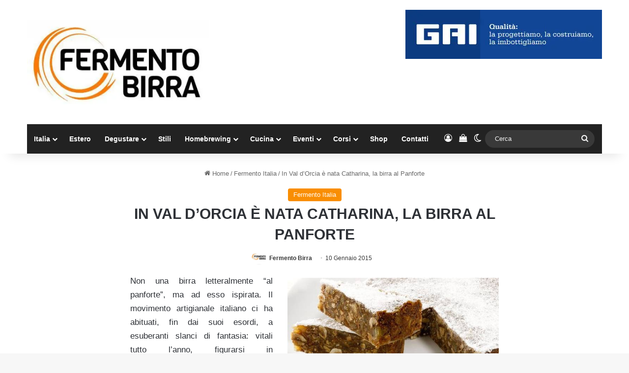

--- FILE ---
content_type: text/html; charset=UTF-8
request_url: https://www.fermentobirra.com/val-dorcia-e-nata-catharina-la-birra-al-panforte/
body_size: 26525
content:
<!DOCTYPE html>
<html lang="it-IT" class="" data-skin="light">
<head>
	<meta charset="UTF-8" />
	<link rel="profile" href="https://gmpg.org/xfn/11" />
	
<meta http-equiv='x-dns-prefetch-control' content='on'>
<link rel='dns-prefetch' href='//cdnjs.cloudflare.com' />
<link rel='dns-prefetch' href='//ajax.googleapis.com' />
<link rel='dns-prefetch' href='//fonts.googleapis.com' />
<link rel='dns-prefetch' href='//fonts.gstatic.com' />
<link rel='dns-prefetch' href='//s.gravatar.com' />
<link rel='dns-prefetch' href='//www.google-analytics.com' />
<link rel='preload' as='image' href='https://www.fermentobirra.com/wp-content/uploads/2019/04/logo-nuovo-fermento-e1555415202761.jpeg'>
<link rel='preload' as='font' href='https://www.fermentobirra.com/wp-content/themes/jannah/assets/fonts/tielabs-fonticon/tielabs-fonticon.woff' type='font/woff' crossorigin='anonymous' />
<meta name='robots' content='index, follow, max-image-preview:large, max-snippet:-1, max-video-preview:-1' />

	<!-- This site is optimized with the Yoast SEO plugin v26.8 - https://yoast.com/product/yoast-seo-wordpress/ -->
	<title>In Val d&#039;Orcia è nata Catharina, la birra al Panforte</title>
	<meta name="description" content="Non una birra letteralmente “al panforte”, ma ad esso ispirata. Il movimento artigianale italiano ci ha abituati, fin dai suoi esordi, a esuberanti slanci" />
	<link rel="canonical" href="https://www.fermentobirra.com/val-dorcia-e-nata-catharina-la-birra-al-panforte/" />
	<meta property="og:locale" content="it_IT" />
	<meta property="og:type" content="article" />
	<meta property="og:title" content="In Val d&#039;Orcia è nata Catharina, la birra al Panforte" />
	<meta property="og:description" content="Non una birra letteralmente “al panforte”, ma ad esso ispirata. Il movimento artigianale italiano ci ha abituati, fin dai suoi esordi, a esuberanti slanci" />
	<meta property="og:url" content="https://www.fermentobirra.com/val-dorcia-e-nata-catharina-la-birra-al-panforte/" />
	<meta property="og:site_name" content="Fermento Birra" />
	<meta property="article:publisher" content="https://www.facebook.com/fermentobirra" />
	<meta property="article:published_time" content="2015-01-10T11:49:44+00:00" />
	<meta property="article:modified_time" content="2019-11-23T15:53:24+00:00" />
	<meta property="og:image" content="https://www.fermentobirra.com/wp-content/uploads/2015/01/1343901449973_panforte-siena.jpg" />
	<meta name="author" content="Fermento Birra" />
	<meta name="twitter:card" content="summary_large_image" />
	<script type="application/ld+json" class="yoast-schema-graph">{"@context":"https://schema.org","@graph":[{"@type":"Article","@id":"https://www.fermentobirra.com/val-dorcia-e-nata-catharina-la-birra-al-panforte/#article","isPartOf":{"@id":"https://www.fermentobirra.com/val-dorcia-e-nata-catharina-la-birra-al-panforte/"},"author":{"name":"Fermento Birra","@id":"https://www.fermentobirra.com/#/schema/person/8e54079b14bf9c1180735363c2b2cfb0"},"headline":"In Val d&#8217;Orcia è nata Catharina, la birra al Panforte","datePublished":"2015-01-10T11:49:44+00:00","dateModified":"2019-11-23T15:53:24+00:00","mainEntityOfPage":{"@id":"https://www.fermentobirra.com/val-dorcia-e-nata-catharina-la-birra-al-panforte/"},"wordCount":263,"publisher":{"@id":"https://www.fermentobirra.com/#organization"},"image":{"@id":"https://www.fermentobirra.com/val-dorcia-e-nata-catharina-la-birra-al-panforte/#primaryimage"},"thumbnailUrl":"https://www.fermentobirra.com/wp-content/uploads/2015/01/1343901449973_panforte-siena.jpg","keywords":["Birrificio San Quirico","Catharina","La Fabbrica del Panforte","Panforte"],"articleSection":["Fermento Italia"],"inLanguage":"it-IT"},{"@type":"WebPage","@id":"https://www.fermentobirra.com/val-dorcia-e-nata-catharina-la-birra-al-panforte/","url":"https://www.fermentobirra.com/val-dorcia-e-nata-catharina-la-birra-al-panforte/","name":"In Val d'Orcia è nata Catharina, la birra al Panforte","isPartOf":{"@id":"https://www.fermentobirra.com/#website"},"primaryImageOfPage":{"@id":"https://www.fermentobirra.com/val-dorcia-e-nata-catharina-la-birra-al-panforte/#primaryimage"},"image":{"@id":"https://www.fermentobirra.com/val-dorcia-e-nata-catharina-la-birra-al-panforte/#primaryimage"},"thumbnailUrl":"https://www.fermentobirra.com/wp-content/uploads/2015/01/1343901449973_panforte-siena.jpg","datePublished":"2015-01-10T11:49:44+00:00","dateModified":"2019-11-23T15:53:24+00:00","description":"Non una birra letteralmente “al panforte”, ma ad esso ispirata. Il movimento artigianale italiano ci ha abituati, fin dai suoi esordi, a esuberanti slanci","breadcrumb":{"@id":"https://www.fermentobirra.com/val-dorcia-e-nata-catharina-la-birra-al-panforte/#breadcrumb"},"inLanguage":"it-IT","potentialAction":[{"@type":"ReadAction","target":["https://www.fermentobirra.com/val-dorcia-e-nata-catharina-la-birra-al-panforte/"]}]},{"@type":"ImageObject","inLanguage":"it-IT","@id":"https://www.fermentobirra.com/val-dorcia-e-nata-catharina-la-birra-al-panforte/#primaryimage","url":"https://www.fermentobirra.com/wp-content/uploads/2015/01/1343901449973_panforte-siena.jpg","contentUrl":"https://www.fermentobirra.com/wp-content/uploads/2015/01/1343901449973_panforte-siena.jpg","width":600,"height":389,"caption":"1343901449973 panforte siena"},{"@type":"BreadcrumbList","@id":"https://www.fermentobirra.com/val-dorcia-e-nata-catharina-la-birra-al-panforte/#breadcrumb","itemListElement":[{"@type":"ListItem","position":1,"name":"Fermento Birra","item":"https://www.fermentobirra.com/"},{"@type":"ListItem","position":2,"name":"In Val d&#8217;Orcia è nata Catharina, la birra al Panforte"}]},{"@type":"WebSite","@id":"https://www.fermentobirra.com/#website","url":"https://www.fermentobirra.com/","name":"Fermento Birra","description":"Il network dedicato alla birra di qualità","publisher":{"@id":"https://www.fermentobirra.com/#organization"},"potentialAction":[{"@type":"SearchAction","target":{"@type":"EntryPoint","urlTemplate":"https://www.fermentobirra.com/?s={search_term_string}"},"query-input":{"@type":"PropertyValueSpecification","valueRequired":true,"valueName":"search_term_string"}}],"inLanguage":"it-IT"},{"@type":"Organization","@id":"https://www.fermentobirra.com/#organization","name":"Fermento Birra","url":"https://www.fermentobirra.com/","logo":{"@type":"ImageObject","inLanguage":"it-IT","@id":"https://www.fermentobirra.com/#/schema/logo/image/","url":"https://www.fermentobirra.com/wp-content/uploads/2015/07/logo-nuovo-fermento-web-fb.jpeg","contentUrl":"https://www.fermentobirra.com/wp-content/uploads/2015/07/logo-nuovo-fermento-web-fb.jpeg","width":1200,"height":1165,"caption":"Fermento Birra"},"image":{"@id":"https://www.fermentobirra.com/#/schema/logo/image/"},"sameAs":["https://www.facebook.com/fermentobirra","https://instagram.com/fermentobirra/","https://www.linkedin.com/company/fermento-birra"]},{"@type":"Person","@id":"https://www.fermentobirra.com/#/schema/person/8e54079b14bf9c1180735363c2b2cfb0","name":"Fermento Birra","image":{"@type":"ImageObject","inLanguage":"it-IT","@id":"https://www.fermentobirra.com/#/schema/person/image/","url":"https://secure.gravatar.com/avatar/fadfef57b0cd167283d318f43fb221ada1c5a3aecc059bc678f35911c3ac415d?s=96&d=mm&r=g","contentUrl":"https://secure.gravatar.com/avatar/fadfef57b0cd167283d318f43fb221ada1c5a3aecc059bc678f35911c3ac415d?s=96&d=mm&r=g","caption":"Fermento Birra"},"description":"Il network dedicato completamente alla birra di qualità con news, articoli, guide e approfondimenti. L'universo birra a portata di click!","sameAs":["https://www.fermentobirranetwork.com"]}]}</script>
	<!-- / Yoast SEO plugin. -->


		<script type="text/javascript">
			try {
				if( 'undefined' != typeof localStorage ){
					var tieSkin = localStorage.getItem('tie-skin');
				}

				
				var html = document.getElementsByTagName('html')[0].classList,
						htmlSkin = 'light';

				if( html.contains('dark-skin') ){
					htmlSkin = 'dark';
				}

				if( tieSkin != null && tieSkin != htmlSkin ){
					html.add('tie-skin-inverted');
					var tieSkinInverted = true;
				}

				if( tieSkin == 'dark' ){
					html.add('dark-skin');
				}
				else if( tieSkin == 'light' ){
					html.remove( 'dark-skin' );
				}
				
			} catch(e) { console.log( e ) }

		</script>
		
		<style type="text/css">
			:root{				
			--tie-preset-gradient-1: linear-gradient(135deg, rgba(6, 147, 227, 1) 0%, rgb(155, 81, 224) 100%);
			--tie-preset-gradient-2: linear-gradient(135deg, rgb(122, 220, 180) 0%, rgb(0, 208, 130) 100%);
			--tie-preset-gradient-3: linear-gradient(135deg, rgba(252, 185, 0, 1) 0%, rgba(255, 105, 0, 1) 100%);
			--tie-preset-gradient-4: linear-gradient(135deg, rgba(255, 105, 0, 1) 0%, rgb(207, 46, 46) 100%);
			--tie-preset-gradient-5: linear-gradient(135deg, rgb(238, 238, 238) 0%, rgb(169, 184, 195) 100%);
			--tie-preset-gradient-6: linear-gradient(135deg, rgb(74, 234, 220) 0%, rgb(151, 120, 209) 20%, rgb(207, 42, 186) 40%, rgb(238, 44, 130) 60%, rgb(251, 105, 98) 80%, rgb(254, 248, 76) 100%);
			--tie-preset-gradient-7: linear-gradient(135deg, rgb(255, 206, 236) 0%, rgb(152, 150, 240) 100%);
			--tie-preset-gradient-8: linear-gradient(135deg, rgb(254, 205, 165) 0%, rgb(254, 45, 45) 50%, rgb(107, 0, 62) 100%);
			--tie-preset-gradient-9: linear-gradient(135deg, rgb(255, 203, 112) 0%, rgb(199, 81, 192) 50%, rgb(65, 88, 208) 100%);
			--tie-preset-gradient-10: linear-gradient(135deg, rgb(255, 245, 203) 0%, rgb(182, 227, 212) 50%, rgb(51, 167, 181) 100%);
			--tie-preset-gradient-11: linear-gradient(135deg, rgb(202, 248, 128) 0%, rgb(113, 206, 126) 100%);
			--tie-preset-gradient-12: linear-gradient(135deg, rgb(2, 3, 129) 0%, rgb(40, 116, 252) 100%);
			--tie-preset-gradient-13: linear-gradient(135deg, #4D34FA, #ad34fa);
			--tie-preset-gradient-14: linear-gradient(135deg, #0057FF, #31B5FF);
			--tie-preset-gradient-15: linear-gradient(135deg, #FF007A, #FF81BD);
			--tie-preset-gradient-16: linear-gradient(135deg, #14111E, #4B4462);
			--tie-preset-gradient-17: linear-gradient(135deg, #F32758, #FFC581);

			
					--main-nav-background: #1f2024;
					--main-nav-secondry-background: rgba(0,0,0,0.2);
					--main-nav-primary-color: #0088ff;
					--main-nav-contrast-primary-color: #FFFFFF;
					--main-nav-text-color: #FFFFFF;
					--main-nav-secondry-text-color: rgba(225,255,255,0.5);
					--main-nav-main-border-color: rgba(255,255,255,0.07);
					--main-nav-secondry-border-color: rgba(255,255,255,0.04);
				--tie-buttons-radius: 100px;--tie-buttons-color: #f98d00;--tie-buttons-hover-color: #c75b00;--tie-buttons-hover-text: #FFFFFF;
			}
		</style>
	<meta name="viewport" content="width=device-width, initial-scale=1.0" /><style id='wp-img-auto-sizes-contain-inline-css' type='text/css'>
img:is([sizes=auto i],[sizes^="auto," i]){contain-intrinsic-size:3000px 1500px}
/*# sourceURL=wp-img-auto-sizes-contain-inline-css */
</style>
<link rel='stylesheet' id='fattura24-billing-block-fattura24-checkout-block-css' href='https://www.fermentobirra.com/wp-content/plugins/fattura24/fattura24-billing-block/build/style-fattura24-billing-block.css' type='text/css' media='all' />
<link rel='stylesheet' id='fattura24-billing-block-blocks-integration-css' href='https://www.fermentobirra.com/wp-content/plugins/fattura24/fattura24-billing-block/build/style-index.css' type='text/css' media='all' />
<link rel='stylesheet' id='fattura24-css' href='https://www.fermentobirra.com/wp-content/plugins/fattura24/src/css/style.css' type='text/css' media='all' />
<link rel='stylesheet' id='wpa-css-css' href='https://www.fermentobirra.com/wp-content/plugins/honeypot/includes/css/wpa.css' type='text/css' media='all' />
<style id='woocommerce-inline-inline-css' type='text/css'>
.woocommerce form .form-row .required { visibility: visible; }
/*# sourceURL=woocommerce-inline-inline-css */
</style>
<link rel='stylesheet' id='learndash_quiz_front_css-css' href='//www.fermentobirra.com/wp-content/plugins/sfwd-lms/themes/legacy/templates/learndash_quiz_front.min.css' type='text/css' media='all' />
<link rel='stylesheet' id='dashicons-css' href='https://www.fermentobirra.com/wp-includes/css/dashicons.min.css' type='text/css' media='all' />
<link rel='stylesheet' id='learndash-css' href='//www.fermentobirra.com/wp-content/plugins/sfwd-lms/src/assets/dist/css/styles.css' type='text/css' media='all' />
<link rel='stylesheet' id='jquery-dropdown-css-css' href='//www.fermentobirra.com/wp-content/plugins/sfwd-lms/assets/css/jquery.dropdown.min.css' type='text/css' media='all' />
<link rel='stylesheet' id='learndash_lesson_video-css' href='//www.fermentobirra.com/wp-content/plugins/sfwd-lms/themes/legacy/templates/learndash_lesson_video.min.css' type='text/css' media='all' />
<link rel='stylesheet' id='learndash-admin-bar-css' href='https://www.fermentobirra.com/wp-content/plugins/sfwd-lms/src/assets/dist/css/admin-bar/styles.css' type='text/css' media='all' />
<link rel='stylesheet' id='learndash-course-grid-skin-grid-css' href='https://www.fermentobirra.com/wp-content/plugins/sfwd-lms/includes/course-grid/templates/skins/grid/style.css' type='text/css' media='all' />
<link rel='stylesheet' id='learndash-course-grid-pagination-css' href='https://www.fermentobirra.com/wp-content/plugins/sfwd-lms/includes/course-grid/templates/pagination/style.css' type='text/css' media='all' />
<link rel='stylesheet' id='learndash-course-grid-filter-css' href='https://www.fermentobirra.com/wp-content/plugins/sfwd-lms/includes/course-grid/templates/filter/style.css' type='text/css' media='all' />
<link rel='stylesheet' id='learndash-course-grid-card-grid-1-css' href='https://www.fermentobirra.com/wp-content/plugins/sfwd-lms/includes/course-grid/templates/cards/grid-1/style.css' type='text/css' media='all' />
<link rel='stylesheet' id='learndash-front-css' href='//www.fermentobirra.com/wp-content/plugins/sfwd-lms/themes/ld30/assets/css/learndash.min.css' type='text/css' media='all' />
<style id='learndash-front-inline-css' type='text/css'>
		.learndash-wrapper .ld-item-list .ld-item-list-item.ld-is-next,
		.learndash-wrapper .wpProQuiz_content .wpProQuiz_questionListItem label:focus-within {
			border-color: #dd9933;
		}

		/*
		.learndash-wrapper a:not(.ld-button):not(#quiz_continue_link):not(.ld-focus-menu-link):not(.btn-blue):not(#quiz_continue_link):not(.ld-js-register-account):not(#ld-focus-mode-course-heading):not(#btn-join):not(.ld-item-name):not(.ld-table-list-item-preview):not(.ld-lesson-item-preview-heading),
		 */

		.learndash-wrapper .ld-breadcrumbs a,
		.learndash-wrapper .ld-lesson-item.ld-is-current-lesson .ld-lesson-item-preview-heading,
		.learndash-wrapper .ld-lesson-item.ld-is-current-lesson .ld-lesson-title,
		.learndash-wrapper .ld-primary-color-hover:hover,
		.learndash-wrapper .ld-primary-color,
		.learndash-wrapper .ld-primary-color-hover:hover,
		.learndash-wrapper .ld-primary-color,
		.learndash-wrapper .ld-tabs .ld-tabs-navigation .ld-tab.ld-active,
		.learndash-wrapper .ld-button.ld-button-transparent,
		.learndash-wrapper .ld-button.ld-button-reverse,
		.learndash-wrapper .ld-icon-certificate,
		.learndash-wrapper .ld-login-modal .ld-login-modal-login .ld-modal-heading,
		#wpProQuiz_user_content a,
		.learndash-wrapper .ld-item-list .ld-item-list-item a.ld-item-name:hover,
		.learndash-wrapper .ld-focus-comments__heading-actions .ld-expand-button,
		.learndash-wrapper .ld-focus-comments__heading a,
		.learndash-wrapper .ld-focus-comments .comment-respond a,
		.learndash-wrapper .ld-focus-comment .ld-comment-reply a.comment-reply-link:hover,
		.learndash-wrapper .ld-expand-button.ld-button-alternate {
			color: #dd9933 !important;
		}

		.learndash-wrapper .ld-focus-comment.bypostauthor>.ld-comment-wrapper,
		.learndash-wrapper .ld-focus-comment.role-group_leader>.ld-comment-wrapper,
		.learndash-wrapper .ld-focus-comment.role-administrator>.ld-comment-wrapper {
			background-color:rgba(221, 153, 51, 0.03) !important;
		}


		.learndash-wrapper .ld-primary-background,
		.learndash-wrapper .ld-tabs .ld-tabs-navigation .ld-tab.ld-active:after {
			background: #dd9933 !important;
		}



		.learndash-wrapper .ld-course-navigation .ld-lesson-item.ld-is-current-lesson .ld-status-incomplete,
		.learndash-wrapper .ld-focus-comment.bypostauthor:not(.ptype-sfwd-assignment) >.ld-comment-wrapper>.ld-comment-avatar img,
		.learndash-wrapper .ld-focus-comment.role-group_leader>.ld-comment-wrapper>.ld-comment-avatar img,
		.learndash-wrapper .ld-focus-comment.role-administrator>.ld-comment-wrapper>.ld-comment-avatar img {
			border-color: #dd9933 !important;
		}



		.learndash-wrapper .ld-loading::before {
			border-top:3px solid #dd9933 !important;
		}

		.learndash-wrapper .ld-button:hover:not([disabled]):not(.ld-button-transparent):not(.ld--ignore-inline-css),
		#learndash-tooltips .ld-tooltip:after,
		#learndash-tooltips .ld-tooltip,
		.ld-tooltip:not(.ld-tooltip--modern) [role="tooltip"],
		.learndash-wrapper .ld-primary-background,
		.learndash-wrapper .btn-join:not(.ld--ignore-inline-css),
		.learndash-wrapper #btn-join:not(.ld--ignore-inline-css),
		.learndash-wrapper .ld-button:not([disabled]):not(.ld-button-reverse):not(.ld-button-transparent):not(.ld--ignore-inline-css),
		.learndash-wrapper .ld-expand-button:not([disabled]),
		.learndash-wrapper .wpProQuiz_content .wpProQuiz_button:not([disabled]):not(.wpProQuiz_button_reShowQuestion):not(.wpProQuiz_button_restartQuiz),
		.learndash-wrapper .wpProQuiz_content .wpProQuiz_button2:not([disabled]),
		.learndash-wrapper .ld-focus .ld-focus-sidebar .ld-course-navigation-heading,
		.learndash-wrapper .ld-focus-comments .form-submit #submit,
		.learndash-wrapper .ld-login-modal input[type='submit']:not([disabled]),
		.learndash-wrapper .ld-login-modal .ld-login-modal-register:not([disabled]),
		.learndash-wrapper .wpProQuiz_content .wpProQuiz_certificate a.btn-blue:not([disabled]),
		.learndash-wrapper .ld-focus .ld-focus-header .ld-user-menu .ld-user-menu-items a:not([disabled]),
		#wpProQuiz_user_content table.wp-list-table thead th,
		#wpProQuiz_overlay_close:not([disabled]),
		.learndash-wrapper .ld-expand-button.ld-button-alternate:not([disabled]) .ld-icon {
			background-color: #dd9933 !important;
			color: #000000;
		}

		.learndash-wrapper .ld-focus .ld-focus-sidebar .ld-focus-sidebar-trigger:not([disabled]):not(:hover):not(:focus) .ld-icon {
			background-color: #dd9933;
		}

		.learndash-wrapper .ld-focus .ld-focus-sidebar .ld-focus-sidebar-trigger:hover .ld-icon,
		.learndash-wrapper .ld-focus .ld-focus-sidebar .ld-focus-sidebar-trigger:focus .ld-icon {
			border-color: #dd9933;
			color: #dd9933;
		}

		.learndash-wrapper .ld-button:focus:not(.ld-button-transparent):not(.ld--ignore-inline-css),
		.learndash-wrapper .btn-join:focus:not(.ld--ignore-inline-css),
		.learndash-wrapper #btn-join:focus:not(.ld--ignore-inline-css),
		.learndash-wrapper .ld-expand-button:focus,
		.learndash-wrapper .wpProQuiz_content .wpProQuiz_button:not(.wpProQuiz_button_reShowQuestion):focus:not(.wpProQuiz_button_restartQuiz),
		.learndash-wrapper .wpProQuiz_content .wpProQuiz_button2:focus,
		.learndash-wrapper .ld-focus-comments .form-submit #submit,
		.learndash-wrapper .ld-login-modal input[type='submit']:focus,
		.learndash-wrapper .ld-login-modal .ld-login-modal-register:focus,
		.learndash-wrapper .wpProQuiz_content .wpProQuiz_certificate a.btn-blue:focus {
			opacity: 0.75; /* Replicates the hover/focus states pre-4.21.3. */
			outline-color: #dd9933;
		}

		.learndash-wrapper .ld-button:hover:not(.ld-button-transparent):not(.ld--ignore-inline-css),
		.learndash-wrapper .btn-join:hover:not(.ld--ignore-inline-css),
		.learndash-wrapper #btn-join:hover:not(.ld--ignore-inline-css),
		.learndash-wrapper .ld-expand-button:hover,
		.learndash-wrapper .wpProQuiz_content .wpProQuiz_button:not(.wpProQuiz_button_reShowQuestion):hover:not(.wpProQuiz_button_restartQuiz),
		.learndash-wrapper .wpProQuiz_content .wpProQuiz_button2:hover,
		.learndash-wrapper .ld-focus-comments .form-submit #submit,
		.learndash-wrapper .ld-login-modal input[type='submit']:hover,
		.learndash-wrapper .ld-login-modal .ld-login-modal-register:hover,
		.learndash-wrapper .wpProQuiz_content .wpProQuiz_certificate a.btn-blue:hover {
			background-color: #dd9933; /* Replicates the hover/focus states pre-4.21.3. */
			opacity: 0.85; /* Replicates the hover/focus states pre-4.21.3. */
		}

		.learndash-wrapper .ld-item-list .ld-item-search .ld-closer:focus {
			border-color: #dd9933;
		}

		.learndash-wrapper .ld-focus .ld-focus-header .ld-user-menu .ld-user-menu-items:before {
			border-bottom-color: #dd9933 !important;
		}

		.learndash-wrapper .ld-button.ld-button-transparent:hover {
			background: transparent !important;
		}

		.learndash-wrapper .ld-button.ld-button-transparent:focus {
			outline-color: #dd9933;
		}

		.learndash-wrapper .ld-focus .ld-focus-header .sfwd-mark-complete .learndash_mark_complete_button:not(.ld--ignore-inline-css),
		.learndash-wrapper .ld-focus .ld-focus-header #sfwd-mark-complete #learndash_mark_complete_button,
		.learndash-wrapper .ld-button.ld-button-transparent,
		.learndash-wrapper .ld-button.ld-button-alternate,
		.learndash-wrapper .ld-expand-button.ld-button-alternate {
			background-color:transparent !important;
		}

		.learndash-wrapper .ld-focus-header .ld-user-menu .ld-user-menu-items a,
		.learndash-wrapper .ld-button.ld-button-reverse:hover,
		.learndash-wrapper .ld-alert-success .ld-alert-icon.ld-icon-certificate,
		.learndash-wrapper .ld-alert-warning .ld-button,
		.learndash-wrapper .ld-primary-background.ld-status {
			color:white !important;
		}

		.learndash-wrapper .ld-status.ld-status-unlocked {
			background-color: rgba(221,153,51,0.2) !important;
			color: #dd9933 !important;
		}

		.learndash-wrapper .wpProQuiz_content .wpProQuiz_addToplist {
			background-color: rgba(221,153,51,0.1) !important;
			border: 1px solid #dd9933 !important;
		}

		.learndash-wrapper .wpProQuiz_content .wpProQuiz_toplistTable th {
			background: #dd9933 !important;
		}

		.learndash-wrapper .wpProQuiz_content .wpProQuiz_toplistTrOdd {
			background-color: rgba(221,153,51,0.1) !important;
		}


		.learndash-wrapper .wpProQuiz_content .wpProQuiz_time_limit .wpProQuiz_progress {
			background-color: #dd9933 !important;
		}
		
		.learndash-wrapper #quiz_continue_link,
		.learndash-wrapper .ld-secondary-background,
		.learndash-wrapper .learndash_mark_complete_button:not(.ld--ignore-inline-css),
		.learndash-wrapper #learndash_mark_complete_button,
		.learndash-wrapper .ld-status-complete,
		.learndash-wrapper .ld-alert-success .ld-button,
		.learndash-wrapper .ld-alert-success .ld-alert-icon {
			background-color: #019e7c !important;
		}

		.learndash-wrapper #quiz_continue_link:focus,
		.learndash-wrapper .learndash_mark_complete_button:focus:not(.ld--ignore-inline-css),
		.learndash-wrapper #learndash_mark_complete_button:focus,
		.learndash-wrapper .ld-alert-success .ld-button:focus {
			outline-color: #019e7c;
		}

		.learndash-wrapper .wpProQuiz_content a#quiz_continue_link {
			background-color: #019e7c !important;
		}

		.learndash-wrapper .wpProQuiz_content a#quiz_continue_link:focus {
			outline-color: #019e7c;
		}

		.learndash-wrapper .course_progress .sending_progress_bar {
			background: #019e7c !important;
		}

		.learndash-wrapper .wpProQuiz_content .wpProQuiz_button_reShowQuestion:hover, .learndash-wrapper .wpProQuiz_content .wpProQuiz_button_restartQuiz:hover {
			background-color: #019e7c !important;
			opacity: 0.75;
		}

		.learndash-wrapper .wpProQuiz_content .wpProQuiz_button_reShowQuestion:focus,
		.learndash-wrapper .wpProQuiz_content .wpProQuiz_button_restartQuiz:focus {
			outline-color: #019e7c;
		}

		.learndash-wrapper .ld-secondary-color-hover:hover,
		.learndash-wrapper .ld-secondary-color,
		.learndash-wrapper .ld-focus .ld-focus-header .sfwd-mark-complete .learndash_mark_complete_button:not(.ld--ignore-inline-css),
		.learndash-wrapper .ld-focus .ld-focus-header #sfwd-mark-complete #learndash_mark_complete_button,
		.learndash-wrapper .ld-focus .ld-focus-header .sfwd-mark-complete:after {
			color: #019e7c !important;
		}

		.learndash-wrapper .ld-secondary-in-progress-icon {
			border-left-color: #019e7c !important;
			border-top-color: #019e7c !important;
		}

		.learndash-wrapper .ld-alert-success {
			border-color: #019e7c;
			background-color: transparent !important;
			color: #019e7c;
		}

		
.single-sfwd-courses .learndash-wrapper .ld-progress .ld-progress-bar .ld-progress-bar-percentage {
				background-color: #dd9933;
			}.single-sfwd-courses .learndash-wrapper .ld-progress .ld-progress-heading .ld-progress-stats .ld-progress-percentage {
				color: #dd9933;
			}.single-sfwd-courses .learndash-wrapper .ld-status.ld-status-complete {
				background-color: #dd9933;
			}.single-sfwd-courses .learndash-wrapper .ld-status-icon.ld-status-complete {
				background-color: #dd9933;
			}.single-sfwd-courses .learndash-wrapper .ld-status-in-progress {
				border-left-color: #dd9933;
			}.single-sfwd-courses .learndash-wrapper .ld-status-in-progress {
				border-top-color: #dd9933;
			}.single-sfwd-courses .learndash-wrapper .ld-status-icon.ld-quiz-complete {
				color: #dd9933;
			}.learndash_post_sfwd-lessons .learndash-wrapper .ld-breadcrumbs .ld-status.ld-status-complete {
				background-color: #dd9933;
			}.single-sfwd-lessons .learndash-wrapper .ld-status-icon.ld-quiz-complete {
				color: #dd9933;
			}.learndash_post_sfwd-topic .learndash-wrapper .ld-breadcrumbs .ld-status.ld-status-complete {
				background-color: #dd9933;
			}.single-sfwd-topic .learndash-wrapper .ld-status-icon.ld-quiz-complete {
				color: #dd9933;
			}
/*# sourceURL=learndash-front-inline-css */
</style>
<link rel='stylesheet' id='tie-css-base-css' href='https://www.fermentobirra.com/wp-content/themes/jannah/assets/css/base.min.css' type='text/css' media='all' />
<link rel='stylesheet' id='tie-css-styles-css' href='https://www.fermentobirra.com/wp-content/themes/jannah/assets/css/style.min.css' type='text/css' media='all' />
<link rel='stylesheet' id='tie-css-widgets-css' href='https://www.fermentobirra.com/wp-content/themes/jannah/assets/css/widgets.min.css' type='text/css' media='all' />
<link rel='stylesheet' id='tie-css-helpers-css' href='https://www.fermentobirra.com/wp-content/themes/jannah/assets/css/helpers.min.css' type='text/css' media='all' />
<link rel='stylesheet' id='tie-css-single-css' href='https://www.fermentobirra.com/wp-content/themes/jannah/assets/css/single.min.css' type='text/css' media='all' />
<link rel='stylesheet' id='tie-css-print-css' href='https://www.fermentobirra.com/wp-content/themes/jannah/assets/css/print.css' type='text/css' media='print' />
<link rel='stylesheet' id='cwginstock_frontend_css-css' href='https://www.fermentobirra.com/wp-content/plugins/back-in-stock-notifier-for-woocommerce/assets/css/frontend.min.css' type='text/css' media='' />
<link rel='stylesheet' id='cwginstock_bootstrap-css' href='https://www.fermentobirra.com/wp-content/plugins/back-in-stock-notifier-for-woocommerce/assets/css/bootstrap.min.css' type='text/css' media='' />
<link rel='stylesheet' id='sib-front-css-css' href='https://www.fermentobirra.com/wp-content/plugins/mailin/css/mailin-front.css' type='text/css' media='all' />
<style id='sib-front-css-inline-css' type='text/css'>
body{font-family: Arial,Helvetica,sans-serif;}.logo-text,h1,h2,h3,h4,h5,h6,.the-subtitle{font-family: 'Trebuchet MS',Helvetica,sans-serif;}#main-nav .main-menu > ul > li > a{font-family: Arial,Helvetica,sans-serif;}.entry-header h1.entry-title{font-size: 30px;text-transform: uppercase;}h1.page-title{text-transform: uppercase;}#the-post .entry-content,#the-post .entry-content p{font-size: 17px;}.entry h4{font-size: 21px;}@media (min-width: 992px){.full-width .fullwidth-slider-wrapper .thumb-overlay .thumb-content .thumb-title,.full-width .wide-next-prev-slider-wrapper .thumb-overlay .thumb-content .thumb-title,.full-width .wide-slider-with-navfor-wrapper .thumb-overlay .thumb-content .thumb-title,.full-width .boxed-slider-wrapper .thumb-overlay .thumb-title{}}.full-width .fullwidth-slider-wrapper .thumb-overlay .thumb-content .thumb-title,.full-width .wide-next-prev-slider-wrapper .thumb-overlay .thumb-content .thumb-title,.full-width .wide-slider-with-navfor-wrapper .thumb-overlay .thumb-content .thumb-title,.full-width .boxed-slider-wrapper .thumb-overlay .thumb-title{text-transform: uppercase;}@media (min-width: 992px){.has-sidebar .fullwidth-slider-wrapper .thumb-overlay .thumb-content .thumb-title,.has-sidebar .wide-next-prev-slider-wrapper .thumb-overlay .thumb-content .thumb-title,.has-sidebar .wide-slider-with-navfor-wrapper .thumb-overlay .thumb-content .thumb-title,.has-sidebar .boxed-slider-wrapper .thumb-overlay .thumb-title{}}.has-sidebar .fullwidth-slider-wrapper .thumb-overlay .thumb-content .thumb-title,.has-sidebar .wide-next-prev-slider-wrapper .thumb-overlay .thumb-content .thumb-title,.has-sidebar .wide-slider-with-navfor-wrapper .thumb-overlay .thumb-content .thumb-title,.has-sidebar .boxed-slider-wrapper .thumb-overlay .thumb-title{text-transform: uppercase;}@media (min-width: 768px){#tie-wrapper .main-slider.tie-slider-10 .slide .grid-item:nth-child(1) .thumb-title,#tie-wrapper .main-slider.tie-slider-17 .slide .grid-item:nth-child(1) .thumb-title,#tie-wrapper .main-slider.tie-slider-14 .slide .grid-item:nth-child(1) .thumb-title,#tie-wrapper .main-slider.tie-slider-13 .slide .grid-item:nth-child(1) .thumb-title,#tie-wrapper .main-slider.tie-slider-16 .slide .grid-item:nth-child(1) .thumb-title,#tie-wrapper .main-slider.tie-slider-9 .thumb-overlay .thumb-title,#tie-wrapper .wide-slider-three-slids-wrapper .thumb-title{}}#tie-wrapper .main-slider.tie-slider-10 .slide .grid-item:nth-child(1) .thumb-title,#tie-wrapper .main-slider.tie-slider-17 .slide .grid-item:nth-child(1) .thumb-title,#tie-wrapper .main-slider.tie-slider-14 .slide .grid-item:nth-child(1) .thumb-title,#tie-wrapper .main-slider.tie-slider-13 .slide .grid-item:nth-child(1) .thumb-title,#tie-wrapper .main-slider.tie-slider-16 .slide .grid-item:nth-child(1) .thumb-title,#tie-wrapper .main-slider.tie-slider-9 .thumb-overlay .thumb-title,#tie-wrapper .wide-slider-three-slids-wrapper .thumb-title{text-transform: uppercase;}@media (min-width: 768px){#tie-wrapper .boxed-slider-three-slides-wrapper .slide .thumb-title,#tie-wrapper .tie-slider-10 .slide .grid-item:nth-child(n+2) .thumb-title,#tie-wrapper .tie-slider-17 .slide .grid-item:nth-child(n+2) .thumb-title,#tie-wrapper .tie-slider-14 .slide .grid-item:nth-child(n+2) .thumb-title,#tie-wrapper .tie-slider-13 .slide .grid-item:nth-child(n+2) .thumb-title,#tie-wrapper .tie-slider-16 .slide .grid-item:nth-child(n+2) .thumb-title,#tie-wrapper .tie-slider-12 .grid-item:nth-child(n) .thumb-overlay .thumb-title,#tie-wrapper .main-slider.tie-slider-11 .thumb-overlay .thumb-title,#tie-wrapper .tie-slider-15 .thumb-overlay .thumb-title,#tie-wrapper .tie-slider-7 .slide .thumb-title{}}#tie-wrapper .boxed-slider-three-slides-wrapper .slide .thumb-title,#tie-wrapper .tie-slider-10 .slide .grid-item:nth-child(n+2) .thumb-title,#tie-wrapper .tie-slider-17 .slide .grid-item:nth-child(n+2) .thumb-title,#tie-wrapper .tie-slider-14 .slide .grid-item:nth-child(n+2) .thumb-title,#tie-wrapper .tie-slider-13 .slide .grid-item:nth-child(n+2) .thumb-title,#tie-wrapper .tie-slider-16 .slide .grid-item:nth-child(n+2) .thumb-title,#tie-wrapper .tie-slider-12 .grid-item:nth-child(n) .thumb-overlay .thumb-title,#tie-wrapper .main-slider.tie-slider-11 .thumb-overlay .thumb-title,#tie-wrapper .tie-slider-15 .thumb-overlay .thumb-title,#tie-wrapper .tie-slider-7 .slide .thumb-title{text-transform: uppercase;}#tie-body{background-color: #f7f7f7;}:root:root{--brand-color: #f98d00;--dark-brand-color: #c75b00;--bright-color: #FFFFFF;--base-color: #2c2f34;}#reading-position-indicator{box-shadow: 0 0 10px rgba( 249,141,0,0.7);}:root:root{--brand-color: #f98d00;--dark-brand-color: #c75b00;--bright-color: #FFFFFF;--base-color: #2c2f34;}#reading-position-indicator{box-shadow: 0 0 10px rgba( 249,141,0,0.7);}a,body .entry a,.dark-skin body .entry a,.comment-list .comment-content a{color: #f98d00;}#content a:hover{text-decoration: underline !important;}#header-notification-bar{background: var( --tie-preset-gradient-3 );}#top-nav,#top-nav .sub-menu,#top-nav .comp-sub-menu,#top-nav .ticker-content,#top-nav .ticker-swipe,.top-nav-boxed #top-nav .topbar-wrapper,.top-nav-dark .top-menu ul,#autocomplete-suggestions.search-in-top-nav{background-color : #f5f5f5;}#top-nav *,#autocomplete-suggestions.search-in-top-nav{border-color: rgba( #000000,0.08);}#top-nav .icon-basecloud-bg:after{color: #f5f5f5;}#top-nav a:not(:hover),#top-nav input,#top-nav #search-submit,#top-nav .fa-spinner,#top-nav .dropdown-social-icons li a span,#top-nav .components > li .social-link:not(:hover) span,#autocomplete-suggestions.search-in-top-nav a{color: #444444;}#top-nav input::-moz-placeholder{color: #444444;}#top-nav input:-moz-placeholder{color: #444444;}#top-nav input:-ms-input-placeholder{color: #444444;}#top-nav input::-webkit-input-placeholder{color: #444444;}#top-nav,.search-in-top-nav{--tie-buttons-color: #f98d00;--tie-buttons-border-color: #f98d00;--tie-buttons-text: #FFFFFF;--tie-buttons-hover-color: #db6f00;}#top-nav a:hover,#top-nav .menu li:hover > a,#top-nav .menu > .tie-current-menu > a,#top-nav .components > li:hover > a,#top-nav .components #search-submit:hover,#autocomplete-suggestions.search-in-top-nav .post-title a:hover{color: #f98d00;}#top-nav,#top-nav .comp-sub-menu,#top-nav .tie-weather-widget{color: #777777;}#autocomplete-suggestions.search-in-top-nav .post-meta,#autocomplete-suggestions.search-in-top-nav .post-meta a:not(:hover){color: rgba( 119,119,119,0.7 );}#top-nav .weather-icon .icon-cloud,#top-nav .weather-icon .icon-basecloud-bg,#top-nav .weather-icon .icon-cloud-behind{color: #777777 !important;}#main-nav .main-menu-wrapper,#main-nav .menu-sub-content,#main-nav .comp-sub-menu,#main-nav ul.cats-vertical li a.is-active,#main-nav ul.cats-vertical li a:hover,#autocomplete-suggestions.search-in-main-nav{background-color: #222222;}#main-nav{border-width: 0;}#theme-header #main-nav:not(.fixed-nav){bottom: 0;}#main-nav .icon-basecloud-bg:after{color: #222222;}#autocomplete-suggestions.search-in-main-nav{border-color: rgba(255,255,255,0.07);}.main-nav-boxed #main-nav .main-menu-wrapper{border-width: 0;}#main-nav a:not(:hover),#main-nav a.social-link:not(:hover) span,#main-nav .dropdown-social-icons li a span,#autocomplete-suggestions.search-in-main-nav a{color: #ffffff;}.main-nav,.search-in-main-nav{--main-nav-primary-color: #f98d00;--tie-buttons-color: #f98d00;--tie-buttons-border-color: #f98d00;--tie-buttons-text: #FFFFFF;--tie-buttons-hover-color: #db6f00;}#main-nav .mega-links-head:after,#main-nav .cats-horizontal a.is-active,#main-nav .cats-horizontal a:hover,#main-nav .spinner > div{background-color: #f98d00;}#main-nav .menu ul li:hover > a,#main-nav .menu ul li.current-menu-item:not(.mega-link-column) > a,#main-nav .components a:hover,#main-nav .components > li:hover > a,#main-nav #search-submit:hover,#main-nav .cats-vertical a.is-active,#main-nav .cats-vertical a:hover,#main-nav .mega-menu .post-meta a:hover,#main-nav .mega-menu .post-box-title a:hover,#autocomplete-suggestions.search-in-main-nav a:hover,#main-nav .spinner-circle:after{color: #f98d00;}#main-nav .menu > li.tie-current-menu > a,#main-nav .menu > li:hover > a,.theme-header #main-nav .mega-menu .cats-horizontal a.is-active,.theme-header #main-nav .mega-menu .cats-horizontal a:hover{color: #FFFFFF;}#main-nav .menu > li.tie-current-menu > a:before,#main-nav .menu > li:hover > a:before{border-top-color: #FFFFFF;}#main-nav,#main-nav input,#main-nav #search-submit,#main-nav .fa-spinner,#main-nav .comp-sub-menu,#main-nav .tie-weather-widget{color: #f6f6f6;}#main-nav input::-moz-placeholder{color: #f6f6f6;}#main-nav input:-moz-placeholder{color: #f6f6f6;}#main-nav input:-ms-input-placeholder{color: #f6f6f6;}#main-nav input::-webkit-input-placeholder{color: #f6f6f6;}#main-nav .mega-menu .post-meta,#main-nav .mega-menu .post-meta a,#autocomplete-suggestions.search-in-main-nav .post-meta{color: rgba(246,246,246,0.6);}#main-nav .weather-icon .icon-cloud,#main-nav .weather-icon .icon-basecloud-bg,#main-nav .weather-icon .icon-cloud-behind{color: #f6f6f6 !important;}#footer{background-color: #f6f6f6;}#site-info{background-color: #ffffff;}#footer .posts-list-counter .posts-list-items li.widget-post-list:before{border-color: #f6f6f6;}#footer .timeline-widget a .date:before{border-color: rgba(246,246,246,0.8);}#footer .footer-boxed-widget-area,#footer textarea,#footer input:not([type=submit]),#footer select,#footer code,#footer kbd,#footer pre,#footer samp,#footer .show-more-button,#footer .slider-links .tie-slider-nav span,#footer #wp-calendar,#footer #wp-calendar tbody td,#footer #wp-calendar thead th,#footer .widget.buddypress .item-options a{border-color: rgba(0,0,0,0.1);}#footer .social-statistics-widget .white-bg li.social-icons-item a,#footer .widget_tag_cloud .tagcloud a,#footer .latest-tweets-widget .slider-links .tie-slider-nav span,#footer .widget_layered_nav_filters a{border-color: rgba(0,0,0,0.1);}#footer .social-statistics-widget .white-bg li:before{background: rgba(0,0,0,0.1);}.site-footer #wp-calendar tbody td{background: rgba(0,0,0,0.02);}#footer .white-bg .social-icons-item a span.followers span,#footer .circle-three-cols .social-icons-item a .followers-num,#footer .circle-three-cols .social-icons-item a .followers-name{color: rgba(0,0,0,0.8);}#footer .timeline-widget ul:before,#footer .timeline-widget a:not(:hover) .date:before{background-color: #d8d8d8;}#footer .widget-title,#footer .widget-title a:not(:hover){color: #666666;}#footer,#footer textarea,#footer input:not([type='submit']),#footer select,#footer #wp-calendar tbody,#footer .tie-slider-nav li span:not(:hover),#footer .widget_categories li a:before,#footer .widget_product_categories li a:before,#footer .widget_layered_nav li a:before,#footer .widget_archive li a:before,#footer .widget_nav_menu li a:before,#footer .widget_meta li a:before,#footer .widget_pages li a:before,#footer .widget_recent_entries li a:before,#footer .widget_display_forums li a:before,#footer .widget_display_views li a:before,#footer .widget_rss li a:before,#footer .widget_display_stats dt:before,#footer .subscribe-widget-content h3,#footer .about-author .social-icons a:not(:hover) span{color: #666666;}#footer post-widget-body .meta-item,#footer .post-meta,#footer .stream-title,#footer.dark-skin .timeline-widget .date,#footer .wp-caption .wp-caption-text,#footer .rss-date{color: rgba(102,102,102,0.7);}#footer input::-moz-placeholder{color: #666666;}#footer input:-moz-placeholder{color: #666666;}#footer input:-ms-input-placeholder{color: #666666;}#footer input::-webkit-input-placeholder{color: #666666;}.site-footer.dark-skin a:not(:hover){color: #666666;}blockquote.quote-light,blockquote.quote-simple,q,blockquote{background: #f2f0ea;}blockquote.quote-light,blockquote.quote-simple,q,blockquote{color: #0a0a0a;}#site-info,#site-info ul.social-icons li a:not(:hover) span{color: #999999;}#footer .site-info a:not(:hover){color: #666666;}#footer .site-info a:hover{color: #f98d00;}.tie-insta-header {margin-bottom: 15px;}.tie-insta-avatar a {width: 70px;height: 70px;display: block;position: relative;float: left;margin-right: 15px;margin-bottom: 15px;}.tie-insta-avatar a:before {content: "";position: absolute;width: calc(100% + 6px);height: calc(100% + 6px);left: -3px;top: -3px;border-radius: 50%;background: #d6249f;background: radial-gradient(circle at 30% 107%,#fdf497 0%,#fdf497 5%,#fd5949 45%,#d6249f 60%,#285AEB 90%);}.tie-insta-avatar a:after {position: absolute;content: "";width: calc(100% + 3px);height: calc(100% + 3px);left: -2px;top: -2px;border-radius: 50%;background: #fff;}.dark-skin .tie-insta-avatar a:after {background: #27292d;}.tie-insta-avatar img {border-radius: 50%;position: relative;z-index: 2;transition: all 0.25s;}.tie-insta-avatar img:hover {box-shadow: 0px 0px 15px 0 #6b54c6;}.tie-insta-info {font-size: 1.3em;font-weight: bold;margin-bottom: 5px;}.page .single-featured-image{ display: none !important;}.home .mag-box .date.meta-item{ display: none !important;}.woocommerce div.product .woocommerce-product-details__short-description { font-size: 18px !important; line-height: 1.5;}.woocommerce div.product .woocommerce-Tabs-panel--description { font-size: 16px !important; line-height: 1.6;}
/*# sourceURL=sib-front-css-inline-css */
</style>
<script type="text/javascript" src="https://www.fermentobirra.com/wp-includes/js/jquery/jquery.min.js" id="jquery-core-js"></script>
<script type="text/javascript" id="sib-front-js-js-extra">
/* <![CDATA[ */
var sibErrMsg = {"invalidMail":"Please fill out valid email address","requiredField":"Please fill out required fields","invalidDateFormat":"Please fill out valid date format","invalidSMSFormat":"Please fill out valid phone number"};
var ajax_sib_front_object = {"ajax_url":"https://www.fermentobirra.com/wp-admin/admin-ajax.php","ajax_nonce":"6f0943510f","flag_url":"https://www.fermentobirra.com/wp-content/plugins/mailin/img/flags/"};
//# sourceURL=sib-front-js-js-extra
/* ]]> */
</script>
<script type="text/javascript" src="https://www.fermentobirra.com/wp-content/plugins/mailin/js/mailin-front.js" id="sib-front-js-js"></script>
<link rel="https://api.w.org/" href="https://www.fermentobirra.com/wp-json/" /><link rel="alternate" title="JSON" type="application/json" href="https://www.fermentobirra.com/wp-json/wp/v2/posts/18161" /><meta http-equiv="X-UA-Compatible" content="IE=edge"><!-- Google Tag Manager -->
<script>(function(w,d,s,l,i){w[l]=w[l]||[];w[l].push({'gtm.start':
new Date().getTime(),event:'gtm.js'});var f=d.getElementsByTagName(s)[0],
j=d.createElement(s),dl=l!='dataLayer'?'&l='+l:'';j.async=true;j.src=
'https://www.googletagmanager.com/gtm.js?id='+i+dl;f.parentNode.insertBefore(j,f);
})(window,document,'script','dataLayer','GTM-N5MWR7RK');</script>
<!-- End Google Tag Manager -->
	<noscript><style>.woocommerce-product-gallery{ opacity: 1 !important; }</style></noscript>
	<script type="text/javascript" src="https://cdn.brevo.com/js/sdk-loader.js" async></script>
<script type="text/javascript">
  window.Brevo = window.Brevo || [];
  window.Brevo.push(['init', {"client_key":"3b0jlz077y2eqf19g7z2yva4","email_id":null,"push":{"customDomain":"https:\/\/www.fermentobirra.com\/wp-content\/plugins\/mailin\/"},"service_worker_url":"sw.js?key=${key}","frame_url":"brevo-frame.html"}]);
</script><script type="text/javascript" src="https://cdn.brevo.com/js/sdk-loader.js" async></script><script type="text/javascript">
            window.Brevo = window.Brevo || [];
            window.Brevo.push(["init", {
                client_key: "3b0jlz077y2eqf19g7z2yva4",
                email_id: "",
                push: {
                    customDomain: "https://www.fermentobirra.com\/wp-content\/plugins\/woocommerce-sendinblue-newsletter-subscription\/"
                }
            }]);
        </script><style>.wp-block-gallery.is-cropped .blocks-gallery-item picture{height:100%;width:100%;}</style><link rel="icon" href="https://www.fermentobirra.com/wp-content/uploads/2019/03/cropped-logo-favicon-100x100.png" sizes="32x32" />
<link rel="icon" href="https://www.fermentobirra.com/wp-content/uploads/2019/03/cropped-logo-favicon-220x220.png" sizes="192x192" />
<link rel="apple-touch-icon" href="https://www.fermentobirra.com/wp-content/uploads/2019/03/cropped-logo-favicon-220x220.png" />
<meta name="msapplication-TileImage" content="https://www.fermentobirra.com/wp-content/uploads/2019/03/cropped-logo-favicon-300x300.png" />
<link rel='stylesheet' id='wc-blocks-style-css' href='https://www.fermentobirra.com/wp-content/plugins/woocommerce/assets/client/blocks/wc-blocks.css' type='text/css' media='all' />
<style id='global-styles-inline-css' type='text/css'>
:root{--wp--preset--aspect-ratio--square: 1;--wp--preset--aspect-ratio--4-3: 4/3;--wp--preset--aspect-ratio--3-4: 3/4;--wp--preset--aspect-ratio--3-2: 3/2;--wp--preset--aspect-ratio--2-3: 2/3;--wp--preset--aspect-ratio--16-9: 16/9;--wp--preset--aspect-ratio--9-16: 9/16;--wp--preset--color--black: #000000;--wp--preset--color--cyan-bluish-gray: #abb8c3;--wp--preset--color--white: #ffffff;--wp--preset--color--pale-pink: #f78da7;--wp--preset--color--vivid-red: #cf2e2e;--wp--preset--color--luminous-vivid-orange: #ff6900;--wp--preset--color--luminous-vivid-amber: #fcb900;--wp--preset--color--light-green-cyan: #7bdcb5;--wp--preset--color--vivid-green-cyan: #00d084;--wp--preset--color--pale-cyan-blue: #8ed1fc;--wp--preset--color--vivid-cyan-blue: #0693e3;--wp--preset--color--vivid-purple: #9b51e0;--wp--preset--color--global-color: #f98d00;--wp--preset--gradient--vivid-cyan-blue-to-vivid-purple: linear-gradient(135deg,rgb(6,147,227) 0%,rgb(155,81,224) 100%);--wp--preset--gradient--light-green-cyan-to-vivid-green-cyan: linear-gradient(135deg,rgb(122,220,180) 0%,rgb(0,208,130) 100%);--wp--preset--gradient--luminous-vivid-amber-to-luminous-vivid-orange: linear-gradient(135deg,rgb(252,185,0) 0%,rgb(255,105,0) 100%);--wp--preset--gradient--luminous-vivid-orange-to-vivid-red: linear-gradient(135deg,rgb(255,105,0) 0%,rgb(207,46,46) 100%);--wp--preset--gradient--very-light-gray-to-cyan-bluish-gray: linear-gradient(135deg,rgb(238,238,238) 0%,rgb(169,184,195) 100%);--wp--preset--gradient--cool-to-warm-spectrum: linear-gradient(135deg,rgb(74,234,220) 0%,rgb(151,120,209) 20%,rgb(207,42,186) 40%,rgb(238,44,130) 60%,rgb(251,105,98) 80%,rgb(254,248,76) 100%);--wp--preset--gradient--blush-light-purple: linear-gradient(135deg,rgb(255,206,236) 0%,rgb(152,150,240) 100%);--wp--preset--gradient--blush-bordeaux: linear-gradient(135deg,rgb(254,205,165) 0%,rgb(254,45,45) 50%,rgb(107,0,62) 100%);--wp--preset--gradient--luminous-dusk: linear-gradient(135deg,rgb(255,203,112) 0%,rgb(199,81,192) 50%,rgb(65,88,208) 100%);--wp--preset--gradient--pale-ocean: linear-gradient(135deg,rgb(255,245,203) 0%,rgb(182,227,212) 50%,rgb(51,167,181) 100%);--wp--preset--gradient--electric-grass: linear-gradient(135deg,rgb(202,248,128) 0%,rgb(113,206,126) 100%);--wp--preset--gradient--midnight: linear-gradient(135deg,rgb(2,3,129) 0%,rgb(40,116,252) 100%);--wp--preset--font-size--small: 13px;--wp--preset--font-size--medium: 20px;--wp--preset--font-size--large: 36px;--wp--preset--font-size--x-large: 42px;--wp--preset--spacing--20: 0.44rem;--wp--preset--spacing--30: 0.67rem;--wp--preset--spacing--40: 1rem;--wp--preset--spacing--50: 1.5rem;--wp--preset--spacing--60: 2.25rem;--wp--preset--spacing--70: 3.38rem;--wp--preset--spacing--80: 5.06rem;--wp--preset--shadow--natural: 6px 6px 9px rgba(0, 0, 0, 0.2);--wp--preset--shadow--deep: 12px 12px 50px rgba(0, 0, 0, 0.4);--wp--preset--shadow--sharp: 6px 6px 0px rgba(0, 0, 0, 0.2);--wp--preset--shadow--outlined: 6px 6px 0px -3px rgb(255, 255, 255), 6px 6px rgb(0, 0, 0);--wp--preset--shadow--crisp: 6px 6px 0px rgb(0, 0, 0);}:where(.is-layout-flex){gap: 0.5em;}:where(.is-layout-grid){gap: 0.5em;}body .is-layout-flex{display: flex;}.is-layout-flex{flex-wrap: wrap;align-items: center;}.is-layout-flex > :is(*, div){margin: 0;}body .is-layout-grid{display: grid;}.is-layout-grid > :is(*, div){margin: 0;}:where(.wp-block-columns.is-layout-flex){gap: 2em;}:where(.wp-block-columns.is-layout-grid){gap: 2em;}:where(.wp-block-post-template.is-layout-flex){gap: 1.25em;}:where(.wp-block-post-template.is-layout-grid){gap: 1.25em;}.has-black-color{color: var(--wp--preset--color--black) !important;}.has-cyan-bluish-gray-color{color: var(--wp--preset--color--cyan-bluish-gray) !important;}.has-white-color{color: var(--wp--preset--color--white) !important;}.has-pale-pink-color{color: var(--wp--preset--color--pale-pink) !important;}.has-vivid-red-color{color: var(--wp--preset--color--vivid-red) !important;}.has-luminous-vivid-orange-color{color: var(--wp--preset--color--luminous-vivid-orange) !important;}.has-luminous-vivid-amber-color{color: var(--wp--preset--color--luminous-vivid-amber) !important;}.has-light-green-cyan-color{color: var(--wp--preset--color--light-green-cyan) !important;}.has-vivid-green-cyan-color{color: var(--wp--preset--color--vivid-green-cyan) !important;}.has-pale-cyan-blue-color{color: var(--wp--preset--color--pale-cyan-blue) !important;}.has-vivid-cyan-blue-color{color: var(--wp--preset--color--vivid-cyan-blue) !important;}.has-vivid-purple-color{color: var(--wp--preset--color--vivid-purple) !important;}.has-black-background-color{background-color: var(--wp--preset--color--black) !important;}.has-cyan-bluish-gray-background-color{background-color: var(--wp--preset--color--cyan-bluish-gray) !important;}.has-white-background-color{background-color: var(--wp--preset--color--white) !important;}.has-pale-pink-background-color{background-color: var(--wp--preset--color--pale-pink) !important;}.has-vivid-red-background-color{background-color: var(--wp--preset--color--vivid-red) !important;}.has-luminous-vivid-orange-background-color{background-color: var(--wp--preset--color--luminous-vivid-orange) !important;}.has-luminous-vivid-amber-background-color{background-color: var(--wp--preset--color--luminous-vivid-amber) !important;}.has-light-green-cyan-background-color{background-color: var(--wp--preset--color--light-green-cyan) !important;}.has-vivid-green-cyan-background-color{background-color: var(--wp--preset--color--vivid-green-cyan) !important;}.has-pale-cyan-blue-background-color{background-color: var(--wp--preset--color--pale-cyan-blue) !important;}.has-vivid-cyan-blue-background-color{background-color: var(--wp--preset--color--vivid-cyan-blue) !important;}.has-vivid-purple-background-color{background-color: var(--wp--preset--color--vivid-purple) !important;}.has-black-border-color{border-color: var(--wp--preset--color--black) !important;}.has-cyan-bluish-gray-border-color{border-color: var(--wp--preset--color--cyan-bluish-gray) !important;}.has-white-border-color{border-color: var(--wp--preset--color--white) !important;}.has-pale-pink-border-color{border-color: var(--wp--preset--color--pale-pink) !important;}.has-vivid-red-border-color{border-color: var(--wp--preset--color--vivid-red) !important;}.has-luminous-vivid-orange-border-color{border-color: var(--wp--preset--color--luminous-vivid-orange) !important;}.has-luminous-vivid-amber-border-color{border-color: var(--wp--preset--color--luminous-vivid-amber) !important;}.has-light-green-cyan-border-color{border-color: var(--wp--preset--color--light-green-cyan) !important;}.has-vivid-green-cyan-border-color{border-color: var(--wp--preset--color--vivid-green-cyan) !important;}.has-pale-cyan-blue-border-color{border-color: var(--wp--preset--color--pale-cyan-blue) !important;}.has-vivid-cyan-blue-border-color{border-color: var(--wp--preset--color--vivid-cyan-blue) !important;}.has-vivid-purple-border-color{border-color: var(--wp--preset--color--vivid-purple) !important;}.has-vivid-cyan-blue-to-vivid-purple-gradient-background{background: var(--wp--preset--gradient--vivid-cyan-blue-to-vivid-purple) !important;}.has-light-green-cyan-to-vivid-green-cyan-gradient-background{background: var(--wp--preset--gradient--light-green-cyan-to-vivid-green-cyan) !important;}.has-luminous-vivid-amber-to-luminous-vivid-orange-gradient-background{background: var(--wp--preset--gradient--luminous-vivid-amber-to-luminous-vivid-orange) !important;}.has-luminous-vivid-orange-to-vivid-red-gradient-background{background: var(--wp--preset--gradient--luminous-vivid-orange-to-vivid-red) !important;}.has-very-light-gray-to-cyan-bluish-gray-gradient-background{background: var(--wp--preset--gradient--very-light-gray-to-cyan-bluish-gray) !important;}.has-cool-to-warm-spectrum-gradient-background{background: var(--wp--preset--gradient--cool-to-warm-spectrum) !important;}.has-blush-light-purple-gradient-background{background: var(--wp--preset--gradient--blush-light-purple) !important;}.has-blush-bordeaux-gradient-background{background: var(--wp--preset--gradient--blush-bordeaux) !important;}.has-luminous-dusk-gradient-background{background: var(--wp--preset--gradient--luminous-dusk) !important;}.has-pale-ocean-gradient-background{background: var(--wp--preset--gradient--pale-ocean) !important;}.has-electric-grass-gradient-background{background: var(--wp--preset--gradient--electric-grass) !important;}.has-midnight-gradient-background{background: var(--wp--preset--gradient--midnight) !important;}.has-small-font-size{font-size: var(--wp--preset--font-size--small) !important;}.has-medium-font-size{font-size: var(--wp--preset--font-size--medium) !important;}.has-large-font-size{font-size: var(--wp--preset--font-size--large) !important;}.has-x-large-font-size{font-size: var(--wp--preset--font-size--x-large) !important;}
/*# sourceURL=global-styles-inline-css */
</style>
<link rel='stylesheet' id='wc-stripe-blocks-checkout-style-css' href='https://www.fermentobirra.com/wp-content/plugins/woocommerce-gateway-stripe/build/upe-blocks.css' type='text/css' media='all' />
</head>

<body id="tie-body" class="wp-singular post-template-default single single-post postid-18161 single-format-standard wp-theme-jannah theme-jannah tie-no-js woocommerce-no-js wrapper-has-shadow block-head-1 magazine2 is-lazyload is-thumb-overlay-disabled is-desktop is-header-layout-3 has-header-ad one-column-no-sidebar post-layout-1 narrow-title-narrow-media has-mobile-share">



<div class="background-overlay">

	<div id="tie-container" class="site tie-container">

		
		<div id="tie-wrapper">
			
<header id="theme-header" class="theme-header header-layout-3 main-nav-dark main-nav-default-dark main-nav-below main-nav-boxed has-stream-item has-shadow has-normal-width-logo mobile-header-default">
	
<div class="container header-container">
	<div class="tie-row logo-row">

		
		<div class="logo-wrapper">
			<div class="tie-col-md-4 logo-container clearfix">
				<div id="mobile-header-components-area_1" class="mobile-header-components"><ul class="components"><li class="mobile-component_menu custom-menu-link"><a href="#" id="mobile-menu-icon" class=""><span class="tie-mobile-menu-icon tie-icon-dots-three-vertical"></span><span class="screen-reader-text">Menu</span></a></li></ul></div>
		<div id="logo" class="image-logo" >

			
			<a title="Fermento Birra" href="https://www.fermentobirra.com/">
				
				<picture id="tie-logo-default" class="tie-logo-default tie-logo-picture">
					<source class="tie-logo-source-default tie-logo-source" srcset="https://www.fermentobirra.com/wp-content/uploads/2025/08/logo-retina-x2-e1755435147289.jpeg.webp 2x, https://www.fermentobirra.com/wp-content/uploads/2019/04/logo-nuovo-fermento-e1555415202761.jpeg.webp 1x" media="(max-width:991px)" type="image/webp"><source class="tie-logo-source-default tie-logo-source" srcset="https://www.fermentobirra.com/wp-content/uploads/2025/08/logo-retina-x2-e1755435147289.jpeg 2x, https://www.fermentobirra.com/wp-content/uploads/2019/04/logo-nuovo-fermento-e1555415202761.jpeg 1x" media="(max-width:991px)">
					<source class="tie-logo-source-default tie-logo-source" srcset="https://www.fermentobirra.com/wp-content/uploads/2025/08/logo-retina-x2-e1755435147289.jpeg.webp 2x, https://www.fermentobirra.com/wp-content/uploads/2019/04/logo-nuovo-fermento-e1555415202761.jpeg.webp 1x" type="image/webp"><source class="tie-logo-source-default tie-logo-source" srcset="https://www.fermentobirra.com/wp-content/uploads/2025/08/logo-retina-x2-e1755435147289.jpeg 2x, https://www.fermentobirra.com/wp-content/uploads/2019/04/logo-nuovo-fermento-e1555415202761.jpeg 1x">
					<img class="tie-logo-img-default tie-logo-img" src="https://www.fermentobirra.com/wp-content/uploads/2019/04/logo-nuovo-fermento-e1555415202761.jpeg" alt="Fermento Birra" width="400" height="187" style="max-height:187px; width: auto;" />
				</picture>
			
					<picture id="tie-logo-inverted" class="tie-logo-inverted tie-logo-picture">
						<source class="tie-logo-source-inverted tie-logo-source" srcset="https://www.fermentobirra.com/wp-content/uploads/2025/08/fermento_logobianco.png.webp 2x, https://www.fermentobirra.com/wp-content/uploads/2025/08/logo-invertito.png.webp 1x" media="(max-width:991px)" type="image/webp"><source class="tie-logo-source-inverted tie-logo-source" srcset="https://www.fermentobirra.com/wp-content/uploads/2025/08/fermento_logobianco.png 2x, https://www.fermentobirra.com/wp-content/uploads/2025/08/logo-invertito.png 1x" media="(max-width:991px)">
						<source class="tie-logo-source-inverted tie-logo-source" id="tie-logo-inverted-source" srcset="https://www.fermentobirra.com/wp-content/uploads/2025/08/fermento_logobianco.png.webp 2x, https://www.fermentobirra.com/wp-content/uploads/2025/08/logo-invertito.png.webp 1x" type="image/webp"><source class="tie-logo-source-inverted tie-logo-source" id="tie-logo-inverted-source" srcset="https://www.fermentobirra.com/wp-content/uploads/2025/08/fermento_logobianco.png 2x, https://www.fermentobirra.com/wp-content/uploads/2025/08/logo-invertito.png 1x">
						<img class="tie-logo-img-inverted tie-logo-img" loading="lazy" id="tie-logo-inverted-img" src="https://www.fermentobirra.com/wp-content/uploads/2025/08/logo-invertito.png" alt="Fermento Birra" width="400" height="187" style="max-height:187px; width: auto;" />
					</picture>
							</a>

			
		</div><!-- #logo /-->

		<div id="mobile-header-components-area_2" class="mobile-header-components"><ul class="components"><li class="mobile-component_search custom-menu-link">
				<a href="#" class="tie-search-trigger-mobile">
					<span class="tie-icon-search tie-search-icon" aria-hidden="true"></span>
					<span class="screen-reader-text">Cerca</span>
				</a>
			</li> <li class="mobile-component_skin custom-menu-link">
				<a href="#" class="change-skin" title="Cambia aspetto">
					<span class="tie-icon-moon change-skin-icon" aria-hidden="true"></span>
					<span class="screen-reader-text">Cambia aspetto</span>
				</a>
			</li> <li class="mobile-component_login custom-menu-link">
				<a href="#" class="lgoin-btn tie-popup-trigger">
					<span class="tie-icon-author" aria-hidden="true"></span>
					<span class="screen-reader-text">Accedi</span>
				</a>
			</li> <li class="mobile-component_cart custom-menu-link">
			<a href="https://www.fermentobirra.com/carrello/" title="Vedi il carrello">
				<span class="shooping-cart-counter menu-counter-bubble-outer"></span>
				<span class="tie-icon-shopping-bag" aria-hidden="true"></span>
				<span class="screen-reader-text">Vedi il carrello</span>
			</a>
				<div class="components-sub-menu comp-sub-menu">
			<div class="shopping-cart-details">
				
			<div class="shopping-cart-details">
							<div class="cart-empty-message">
					Il tuo carrello è vuoto				</div>
				<a href="https://www.fermentobirra.com/shop/" class="checkout-button button">Vai allo shop</a>
							</div><!-- shopping-cart-details -->
					</div><!-- shopping-cart-details -->
		</div><!-- .components-sub-menu /-->
		</li></ul></div>			</div><!-- .tie-col /-->
		</div><!-- .logo-wrapper /-->

		<div class="tie-col-md-8 stream-item stream-item-top-wrapper"><div class="stream-item-top">
					<a href="https://www.gai-it.com/" title="Gai" target="_blank" >
						<picture><source srcset="https://www.fermentobirra.com/wp-content/uploads/2020/08/GAI-banner-400x100-1.jpg.webp"  type="image/webp"><img src="https://www.fermentobirra.com/wp-content/uploads/2020/08/GAI-banner-400x100-1.jpg" alt="Gai" width="400" height="100" data-eio="p" /></picture>
					</a>
				</div></div><!-- .tie-col /-->
	</div><!-- .tie-row /-->
</div><!-- .container /-->

<div class="main-nav-wrapper">
	<nav id="main-nav" data-skin="search-in-main-nav" class="main-nav header-nav live-search-parent menu-style-arrow menu-style-minimal"  aria-label="Navigazione Principale">
		<div class="container">

			<div class="main-menu-wrapper">

				
				<div id="menu-components-wrap">

					
					<div class="main-menu main-menu-wrap">
						<div id="main-nav-menu" class="main-menu header-menu"><ul id="menu-principale" class="menu"><li id="menu-item-11773" class="menu-item menu-item-type-post_type menu-item-object-page menu-item-has-children menu-item-11773"><a href="https://www.fermentobirra.com/la-birra-italiana/">Italia</a>
<ul class="sub-menu menu-sub-content">
	<li id="menu-item-31390" class="menu-item menu-item-type-post_type menu-item-object-page menu-item-31390"><a href="https://www.fermentobirra.com/la-birra-italiana/la-birra-artigianale-italiana/">La birra artigianale italiana</a></li>
	<li id="menu-item-14311" class="menu-item menu-item-type-post_type menu-item-object-page menu-item-14311"><a href="https://www.fermentobirra.com/microbirrifici/">Mappa birrifici</a></li>
	<li id="menu-item-21820" class="menu-item menu-item-type-taxonomy menu-item-object-category menu-item-21820"><a href="https://www.fermentobirra.com/category/stappate-per-voi/birre-italiane-degustate/">Birre italiane degustate</a></li>
	<li id="menu-item-10912" class="menu-item menu-item-type-taxonomy menu-item-object-category current-post-ancestor current-menu-parent current-post-parent menu-item-10912"><a href="https://www.fermentobirra.com/category/fermento-italia/">News dall&#8217;Italia</a></li>
</ul>
</li>
<li id="menu-item-10930" class="menu-item menu-item-type-custom menu-item-object-custom menu-item-10930"><a href="https://www.fermentobirra.com/birra-estera/">Estero</a></li>
<li id="menu-item-28961" class="menu-item menu-item-type-post_type menu-item-object-page menu-item-has-children menu-item-28961"><a href="https://www.fermentobirra.com/come-degustare-una-birra/">Degustare</a>
<ul class="sub-menu menu-sub-content">
	<li id="menu-item-28963" class="menu-item menu-item-type-post_type menu-item-object-page menu-item-28963"><a href="https://www.fermentobirra.com/come-degustare-una-birra/">Come degustare</a></li>
	<li id="menu-item-28962" class="menu-item menu-item-type-post_type menu-item-object-page menu-item-28962"><a href="https://www.fermentobirra.com/come-degustare-una-birra/come-servire-una-birra/">Come servire</a></li>
	<li id="menu-item-36229" class="menu-item menu-item-type-taxonomy menu-item-object-post_tag menu-item-36229"><a href="https://www.fermentobirra.com/tag/profumi/">I profumi</a></li>
	<li id="menu-item-28964" class="menu-item menu-item-type-taxonomy menu-item-object-post_tag menu-item-28964"><a href="https://www.fermentobirra.com/tag/difetti/">I difetti</a></li>
</ul>
</li>
<li id="menu-item-33309" class="menu-item menu-item-type-post_type menu-item-object-page menu-item-33309"><a href="https://www.fermentobirra.com/stili-birrari/">Stili</a></li>
<li id="menu-item-10935" class="menu-item menu-item-type-post_type menu-item-object-page menu-item-has-children menu-item-10935"><a href="https://www.fermentobirra.com/homebrewing/">Homebrewing</a>
<ul class="sub-menu menu-sub-content">
	<li id="menu-item-10941" class="menu-item menu-item-type-post_type menu-item-object-page menu-item-10941"><a href="https://www.fermentobirra.com/homebrewing/le-guide-per-fare-la-birra-in-casa/">Le guide</a></li>
	<li id="menu-item-33303" class="menu-item menu-item-type-taxonomy menu-item-object-category menu-item-33303"><a href="https://www.fermentobirra.com/category/homebrewing-2/approfondimenti/">Approfondimenti</a></li>
	<li id="menu-item-23440" class="menu-item menu-item-type-taxonomy menu-item-object-category menu-item-23440"><a href="https://www.fermentobirra.com/category/homebrewing-2/ricette/">Ricette</a></li>
	<li id="menu-item-24767" class="menu-item menu-item-type-post_type menu-item-object-page menu-item-24767"><a href="https://www.fermentobirra.com/homebrewing/dove-comprare-birra-in-casa/">Dove comprare</a></li>
	<li id="menu-item-37417" class="menu-item menu-item-type-custom menu-item-object-custom menu-item-37417"><a href="https://www.fermentobirramagazine.com/prodotto/fare-la-birra-in-casa-guida-completa-per-homebrewer-del-terzo-millennio-di-f-antonelli-e-a-ruggiero/">Libro</a></li>
	<li id="menu-item-173700" class="menu-item menu-item-type-post_type menu-item-object-page menu-item-173700"><a href="https://www.fermentobirra.com/corsi-a-scuola-in-birreria/corso-di-homebrewing/">Corsi</a></li>
</ul>
</li>
<li id="menu-item-13321" class="menu-item menu-item-type-taxonomy menu-item-object-category menu-item-has-children menu-item-13321"><a href="https://www.fermentobirra.com/category/birra-in-tavola/">Cucina</a>
<ul class="sub-menu menu-sub-content">
	<li id="menu-item-29166" class="menu-item menu-item-type-post_type menu-item-object-page menu-item-29166"><a href="https://www.fermentobirra.com/abbinamento-birra-cibo/">L&#8217;abbinamento birra-cibo: teoria</a></li>
	<li id="menu-item-10949" class="menu-item menu-item-type-taxonomy menu-item-object-category menu-item-10949"><a href="https://www.fermentobirra.com/category/birra-in-tavola/abbinamenti-birra-e-cucina/">Tutti gli abbinamenti</a></li>
	<li id="menu-item-13323" class="menu-item menu-item-type-post_type menu-item-object-page menu-item-has-children menu-item-13323"><a href="https://www.fermentobirra.com/ricette-con-birra/">Ricette</a>
	<ul class="sub-menu menu-sub-content">
		<li id="menu-item-13272" class="menu-item menu-item-type-taxonomy menu-item-object-category menu-item-13272"><a href="https://www.fermentobirra.com/category/birra-in-tavola/cucinare-con-la-birra/antipasti/">Antipasti</a></li>
		<li id="menu-item-13266" class="menu-item menu-item-type-taxonomy menu-item-object-category menu-item-13266"><a href="https://www.fermentobirra.com/category/birra-in-tavola/cucinare-con-la-birra/primi-piatti/">Primi piatti</a></li>
		<li id="menu-item-13267" class="menu-item menu-item-type-taxonomy menu-item-object-category menu-item-13267"><a href="https://www.fermentobirra.com/category/birra-in-tavola/cucinare-con-la-birra/secondi-piatti/">Secondi piatti</a></li>
		<li id="menu-item-13265" class="menu-item menu-item-type-taxonomy menu-item-object-category menu-item-13265"><a href="https://www.fermentobirra.com/category/birra-in-tavola/cucinare-con-la-birra/dolci/">Dolci</a></li>
	</ul>
</li>
</ul>
</li>
<li id="menu-item-14471" class="menu-item menu-item-type-taxonomy menu-item-object-category menu-item-has-children menu-item-14471"><a href="https://www.fermentobirra.com/category/eventi/">Eventi</a>
<ul class="sub-menu menu-sub-content">
	<li id="menu-item-14473" class="menu-item menu-item-type-taxonomy menu-item-object-category menu-item-14473"><a href="https://www.fermentobirra.com/category/eventi/">I prossimi eventi</a></li>
	<li id="menu-item-14472" class="menu-item menu-item-type-post_type menu-item-object-page menu-item-14472"><a href="https://www.fermentobirra.com/eventi-feste-della-birra/">I migliori eventi italiani</a></li>
	<li id="menu-item-34084" class="menu-item menu-item-type-post_type menu-item-object-page menu-item-34084"><a href="https://www.fermentobirra.com/i-migliori-eventi-internazionali-dedicati-alla-birra-artigianale/">I migliori eventi internazionali</a></li>
</ul>
</li>
<li id="menu-item-176220" class="menu-item menu-item-type-post_type menu-item-object-page menu-item-has-children menu-item-176220"><a href="https://www.fermentobirra.com/corsi-a-scuola-in-birreria/">Corsi</a>
<ul class="sub-menu menu-sub-content">
	<li id="menu-item-176839" class="menu-item menu-item-type-custom menu-item-object-custom menu-item-176839"><a href="https://www.corsodegustazionebirra.it">Corsi degustazione</a></li>
	<li id="menu-item-176840" class="menu-item menu-item-type-post_type menu-item-object-sfwd-courses menu-item-176840"><a href="https://www.fermentobirra.com/corsi/dispense-corso-di-degustazione-birra/">Dispense corso di degustazione (livello base)</a></li>
	<li id="menu-item-185880" class="menu-item menu-item-type-custom menu-item-object-custom menu-item-185880"><a href="https://www.fermentobirra.com/corsi/corso-di-degustazione-birra-livello-avanzato/">Dispense corso di degustazione (livello avanzato)</a></li>
	<li id="menu-item-176838" class="menu-item menu-item-type-post_type menu-item-object-page menu-item-176838"><a href="https://www.fermentobirra.com/corsi-a-scuola-in-birreria/corso-di-homebrewing/">Corsi homebrewing</a></li>
	<li id="menu-item-176841" class="menu-item menu-item-type-post_type menu-item-object-sfwd-courses menu-item-176841"><a href="https://www.fermentobirra.com/corsi/homebrewing-base/">Materiale didattico corso homebrewing (livello base)</a></li>
	<li id="menu-item-176842" class="menu-item menu-item-type-post_type menu-item-object-sfwd-courses menu-item-176842"><a href="https://www.fermentobirra.com/corsi/materiale-didattico-corso-online-di-homebrewing-livello-avanzato/">Materiale didattico corso homebrewing (livello avanzato)</a></li>
</ul>
</li>
<li id="menu-item-174501" class="menu-item menu-item-type-custom menu-item-object-custom menu-item-174501"><a href="https://www.fermentobirra.com/shop">Shop</a></li>
<li id="menu-item-200338" class="menu-item menu-item-type-post_type menu-item-object-page menu-item-200338"><a href="https://www.fermentobirra.com/contatti/">Contatti</a></li>
</ul></div>					</div><!-- .main-menu /-->

					<ul class="components">
	
		<li class=" popup-login-icon menu-item custom-menu-link">
			<a href="#" class="lgoin-btn tie-popup-trigger">
				<span class="tie-icon-author" aria-hidden="true"></span>
				<span class="screen-reader-text">Accedi</span>			</a>
		</li>

				<li class="shopping-cart-icon menu-item custom-menu-link">
			<a href="https://www.fermentobirra.com/carrello/" title="Vedi il carrello">
				<span class="shooping-cart-counter menu-counter-bubble-outer"></span>
				<span class="tie-icon-shopping-bag" aria-hidden="true"></span>
				<span class="screen-reader-text">Vedi il carrello</span>
			</a>
				<div class="components-sub-menu comp-sub-menu">
			<div class="shopping-cart-details">
				
			<div class="shopping-cart-details">
							<div class="cart-empty-message">
					Il tuo carrello è vuoto				</div>
				<a href="https://www.fermentobirra.com/shop/" class="checkout-button button">Vai allo shop</a>
							</div><!-- shopping-cart-details -->
					</div><!-- shopping-cart-details -->
		</div><!-- .components-sub-menu /-->
		</li><!-- .shopping-cart-btn /-->
		<li class="skin-icon menu-item custom-menu-link">
		<a href="#" class="change-skin" title="Cambia aspetto">
			<span class="tie-icon-moon change-skin-icon" aria-hidden="true"></span>
			<span class="screen-reader-text">Cambia aspetto</span>
		</a>
	</li>
				<li class="search-bar menu-item custom-menu-link" aria-label="Cerca">
				<form method="get" id="search" action="https://www.fermentobirra.com/">
					<input id="search-input" class="is-ajax-search"  inputmode="search" type="text" name="s" title="Cerca" placeholder="Cerca" />
					<button id="search-submit" type="submit">
						<span class="tie-icon-search tie-search-icon" aria-hidden="true"></span>
						<span class="screen-reader-text">Cerca</span>
					</button>
				</form>
			</li>
			</ul><!-- Components -->
				</div><!-- #menu-components-wrap /-->
			</div><!-- .main-menu-wrapper /-->
		</div><!-- .container /-->

			</nav><!-- #main-nav /-->
</div><!-- .main-nav-wrapper /-->

</header>

		<script type="text/javascript">
			try{if("undefined"!=typeof localStorage){var header,mnIsDark=!1,tnIsDark=!1;(header=document.getElementById("theme-header"))&&((header=header.classList).contains("main-nav-default-dark")&&(mnIsDark=!0),header.contains("top-nav-default-dark")&&(tnIsDark=!0),"dark"==tieSkin?(header.add("main-nav-dark","top-nav-dark"),header.remove("main-nav-light","top-nav-light")):"light"==tieSkin&&(mnIsDark||(header.remove("main-nav-dark"),header.add("main-nav-light")),tnIsDark||(header.remove("top-nav-dark"),header.add("top-nav-light"))))}}catch(a){console.log(a)}
		</script>
		<div id="content" class="site-content container"><div id="main-content-row" class="tie-row main-content-row">

<div class="main-content tie-col-md-8 tie-col-xs-12" role="main">

	
	<article id="the-post" class="container-wrapper post-content tie-standard">

		
<header class="entry-header-outer">

	<nav id="breadcrumb"><a href="https://www.fermentobirra.com/"><span class="tie-icon-home" aria-hidden="true"></span> Home</a><em class="delimiter">/</em><a href="https://www.fermentobirra.com/category/fermento-italia/">Fermento Italia</a><em class="delimiter">/</em><span class="current">In Val d&#8217;Orcia è nata Catharina, la birra al Panforte</span></nav><script type="application/ld+json">{"@context":"http:\/\/schema.org","@type":"BreadcrumbList","@id":"#Breadcrumb","itemListElement":[{"@type":"ListItem","position":1,"item":{"name":"Home","@id":"https:\/\/www.fermentobirra.com\/"}},{"@type":"ListItem","position":2,"item":{"name":"Fermento Italia","@id":"https:\/\/www.fermentobirra.com\/category\/fermento-italia\/"}}]}</script>
	<div class="entry-header">

		<span class="post-cat-wrap"><a class="post-cat tie-cat-697" href="https://www.fermentobirra.com/category/fermento-italia/">Fermento Italia</a></span>
		<h1 class="post-title entry-title">
			In Val d&#8217;Orcia è nata Catharina, la birra al Panforte		</h1>

		<div class="single-post-meta post-meta clearfix"><span class="author-meta single-author with-avatars"><span class="meta-item meta-author-wrapper meta-author-1310">
						<span class="meta-author-avatar">
							<a href="https://www.fermentobirra.com/author/admin/"><img alt='Foto di Fermento Birra' src='[data-uri]' data-src='https://secure.gravatar.com/avatar/fadfef57b0cd167283d318f43fb221ada1c5a3aecc059bc678f35911c3ac415d?s=140&#038;d=mm&#038;r=g' data-2x='https://secure.gravatar.com/avatar/fadfef57b0cd167283d318f43fb221ada1c5a3aecc059bc678f35911c3ac415d?s=280&#038;d=mm&#038;r=g 2x' class='lazy-img avatar avatar-140 photo' height='140' width='140' decoding='async'/></a>
						</span>
					<span class="meta-author"><a href="https://www.fermentobirra.com/author/admin/" class="author-name tie-icon" title="Fermento Birra">Fermento Birra</a></span></span></span><span class="date meta-item tie-icon">10 Gennaio 2015</span></div><!-- .post-meta -->	</div><!-- .entry-header /-->

	
	
</header><!-- .entry-header-outer /-->



		<div class="entry-content entry clearfix">

			
			<p style="text-align: justify;"><img decoding="async" class="alignright  wp-image-18162" src="[data-uri]" loading="lazy" data-src="https://www.fermentobirra.com/wp-content/uploads/2015/01/1343901449973_panforte-siena.jpg" alt="1343901449973_panforte-siena" width="430" height="279" />Non una birra letteralmente “al panforte”, ma ad esso ispirata. Il movimento artigianale italiano ci ha abituati, fin dai suoi esordi, a esuberanti slanci di fantasia: vitali tutto l&#8217;anno, figurarsi in corrispondenza di quei momenti in cui (come in occasione delle festività principali), la creatività riceve una sorta di licenza di libero sfogo, potendo concretizzarsi in etichette speciali che classifichiamo poi in vario modo, da stagionali a (lapalissianamente) festive. Ebbene, il rush finale del 2014, con il culmine della settimana tra Natale e San Silvestro, ci ha consegnato una nuova puntata di quest&#8217;idillio inesauribile tra i brewer nostrani e lo spirito dell&#8217;estro ideativo, in tutte le sue forme.</p>
<p style="text-align: justify;"><img decoding="async" class="alignleft  wp-image-18164" src="[data-uri]" loading="lazy" data-src="https://www.fermentobirra.com/wp-content/uploads/2015/01/Sancta-Caterina-0401.jpg" alt="Sancta-Caterina-0401" width="81" height="231" />A Siena ha fatto il suo ingresso in società la Catharina, etichetta il cui nome rappresenta un evidente omaggio alla Santa patrona d&#8217;Italia (nata proprio nella città del Palio); ma la cui ricetta ha una vocazione molto più popolareggiante e terrena: s&#8217;intona infatti, come detto, alle tinte gustolfattive del <a href="http://it.wikipedia.org/wiki/Panforte" target="_blank" rel="noopener noreferrer">panforte</a>, torta che da sempre è tra i gioielli della tradizione pasticcera locale. A concepirla, due aziende del territorio: il <a href="http://www.birrificiosanquirico.it/" target="_blank" rel="noopener noreferrer">Birrificio San Quirico</a> (di San Quirico d&#8217;Orcia), che ha brassato il prodotto con cereali biologici della Val d&#8217;Orcia: e <a href="http://www.fabbricadelpanforte.com/" target="_blank" rel="noopener noreferrer">La Fabbrica del Panforte</a> (di Siena), che ha fornito la precisa combinazione e proporzione delle spezie impiegate come aromatizzanti: pepe, cannella, noce moscata, chiodi di garofano&#8230; e altre mantenute sotto segreto.</p>
<p>Limitata la tiratura: mille bottiglie, la cui commercializzazione è ovviamente iniziata già a partire dai giorni di fine anno.</p>
<p>&nbsp;</p>
<p>&nbsp;</p>
<p>&nbsp;</p>

			<div class="post-bottom-meta post-bottom-tags post-tags-modern"><div class="post-bottom-meta-title"><span class="tie-icon-tags" aria-hidden="true"></span> Tag</div><span class="tagcloud"><a href="https://www.fermentobirra.com/tag/birrificio-san-quirico/" rel="tag">Birrificio San Quirico</a> <a href="https://www.fermentobirra.com/tag/catharina/" rel="tag">Catharina</a> <a href="https://www.fermentobirra.com/tag/la-fabbrica-del-panforte/" rel="tag">La Fabbrica del Panforte</a> <a href="https://www.fermentobirra.com/tag/panforte/" rel="tag">Panforte</a></span></div>
		</div><!-- .entry-content /-->

				<div id="post-extra-info">
			<div class="theiaStickySidebar">
				<div class="single-post-meta post-meta clearfix"><span class="author-meta single-author with-avatars"><span class="meta-item meta-author-wrapper meta-author-1310">
						<span class="meta-author-avatar">
							<a href="https://www.fermentobirra.com/author/admin/"><img alt='Foto di Fermento Birra' src='[data-uri]' data-src='https://secure.gravatar.com/avatar/fadfef57b0cd167283d318f43fb221ada1c5a3aecc059bc678f35911c3ac415d?s=140&#038;d=mm&#038;r=g' data-2x='https://secure.gravatar.com/avatar/fadfef57b0cd167283d318f43fb221ada1c5a3aecc059bc678f35911c3ac415d?s=280&#038;d=mm&#038;r=g 2x' class='lazy-img avatar avatar-140 photo' height='140' width='140' decoding='async'/></a>
						</span>
					<span class="meta-author"><a href="https://www.fermentobirra.com/author/admin/" class="author-name tie-icon" title="Fermento Birra">Fermento Birra</a></span></span></span><span class="date meta-item tie-icon">10 Gennaio 2015</span></div><!-- .post-meta -->
			</div>
		</div>

		<div class="clearfix"></div>
		<script id="tie-schema-json" type="application/ld+json">{"@context":"http:\/\/schema.org","@type":"Article","dateCreated":"2015-01-10T12:49:44+01:00","datePublished":"2015-01-10T12:49:44+01:00","dateModified":"2019-11-23T16:53:24+01:00","headline":"In Val d&#8217;Orcia \u00e8 nata Catharina, la birra al Panforte","name":"In Val d&#8217;Orcia \u00e8 nata Catharina, la birra al Panforte","keywords":"Birrificio San Quirico,Catharina,La Fabbrica del Panforte,Panforte","url":"https:\/\/www.fermentobirra.com\/val-dorcia-e-nata-catharina-la-birra-al-panforte\/","description":"Non una birra letteralmente \u201cal panforte\u201d, ma ad esso ispirata. Il movimento artigianale italiano ci ha abituati, fin dai suoi esordi, a esuberanti slanci di fantasia: vitali tutto l'anno, figurarsi i","copyrightYear":"2015","articleSection":"Fermento Italia","articleBody":"Non una birra letteralmente \u201cal panforte\u201d, ma ad esso ispirata. Il movimento artigianale italiano ci ha abituati, fin dai suoi esordi, a esuberanti slanci di fantasia: vitali tutto l'anno, figurarsi in corrispondenza di quei momenti in cui (come in occasione delle festivit\u00e0 principali), la creativit\u00e0 riceve una sorta di licenza di libero sfogo, potendo concretizzarsi in etichette speciali che classifichiamo poi in vario modo, da stagionali a (lapalissianamente) festive. Ebbene, il rush finale del 2014, con il culmine della settimana tra Natale e San Silvestro, ci ha consegnato una nuova puntata di quest'idillio inesauribile tra i brewer nostrani e lo spirito dell'estro ideativo, in tutte le sue forme.\r\nA Siena ha fatto il suo ingresso in societ\u00e0 la Catharina, etichetta il cui nome rappresenta un evidente omaggio alla Santa patrona d'Italia (nata proprio nella citt\u00e0 del Palio); ma la cui ricetta ha una vocazione molto pi\u00f9 popolareggiante e terrena: s'intona infatti, come detto, alle tinte gustolfattive del panforte, torta che da sempre \u00e8 tra i gioielli della tradizione pasticcera locale. A concepirla, due aziende del territorio: il Birrificio San Quirico (di San Quirico d'Orcia), che ha brassato il prodotto con cereali biologici della Val d'Orcia: e La Fabbrica del Panforte (di Siena), che ha fornito la precisa combinazione e proporzione delle spezie impiegate come aromatizzanti: pepe, cannella, noce moscata, chiodi di garofano... e altre mantenute sotto segreto.\r\nLimitata la tiratura: mille bottiglie, la cui commercializzazione \u00e8 ovviamente iniziata gi\u00e0 a partire dai giorni di fine anno.\r\n\r\n&nbsp;\r\n\r\n&nbsp;\r\n\r\n&nbsp;","publisher":{"@id":"#Publisher","@type":"Organization","name":"Fermento Birra","logo":{"@type":"ImageObject","url":"https:\/\/www.fermentobirra.com\/wp-content\/uploads\/2025\/08\/logo-retina-x2-e1755435147289.jpeg"},"sameAs":["https:\/\/www.facebook.com\/fermentobirra","https:\/\/twitter.com\/fermentobirra","https:\/\/www.linkedin.com\/company\/fermento-birra","https:\/\/instagram.com\/fermentobirra\/"]},"sourceOrganization":{"@id":"#Publisher"},"copyrightHolder":{"@id":"#Publisher"},"mainEntityOfPage":{"@type":"WebPage","@id":"https:\/\/www.fermentobirra.com\/val-dorcia-e-nata-catharina-la-birra-al-panforte\/","breadcrumb":{"@id":"#Breadcrumb"}},"author":{"@type":"Person","name":"Fermento Birra","url":"https:\/\/www.fermentobirra.com\/author\/admin\/"}}</script>

		<div id="share-buttons-bottom" class="share-buttons share-buttons-bottom">
			<div class="share-links  icons-only share-rounded">
										<div class="share-title">
							<span class="tie-icon-share" aria-hidden="true"></span>
							<span> Condividi</span>
						</div>
						
				<a href="https://www.facebook.com/sharer.php?u=https://www.fermentobirra.com/?p=18161" rel="external noopener nofollow" title="Facebook" target="_blank" class="facebook-share-btn " data-raw="https://www.facebook.com/sharer.php?u={post_link}">
					<span class="share-btn-icon tie-icon-facebook"></span> <span class="screen-reader-text">Facebook</span>
				</a>
				<a href="https://x.com/intent/post?text=In%20Val%20d%E2%80%99Orcia%20%C3%A8%20nata%20Catharina%2C%20la%20birra%20al%20Panforte&#038;url=https://www.fermentobirra.com/?p=18161" rel="external noopener nofollow" title="X" target="_blank" class="twitter-share-btn " data-raw="https://x.com/intent/post?text={post_title}&amp;url={post_link}">
					<span class="share-btn-icon tie-icon-twitter"></span> <span class="screen-reader-text">X</span>
				</a>
				<a href="https://www.linkedin.com/shareArticle?mini=true&#038;url=https://www.fermentobirra.com/val-dorcia-e-nata-catharina-la-birra-al-panforte/&#038;title=In%20Val%20d%E2%80%99Orcia%20%C3%A8%20nata%20Catharina%2C%20la%20birra%20al%20Panforte" rel="external noopener nofollow" title="LinkedIn" target="_blank" class="linkedin-share-btn " data-raw="https://www.linkedin.com/shareArticle?mini=true&amp;url={post_full_link}&amp;title={post_title}">
					<span class="share-btn-icon tie-icon-linkedin"></span> <span class="screen-reader-text">LinkedIn</span>
				</a>
				<a href="https://api.whatsapp.com/send?text=In%20Val%20d%E2%80%99Orcia%20%C3%A8%20nata%20Catharina%2C%20la%20birra%20al%20Panforte%20https://www.fermentobirra.com/?p=18161" rel="external noopener nofollow" title="WhatsApp" target="_blank" class="whatsapp-share-btn " data-raw="https://api.whatsapp.com/send?text={post_title}%20{post_link}">
					<span class="share-btn-icon tie-icon-whatsapp"></span> <span class="screen-reader-text">WhatsApp</span>
				</a>
				<a href="mailto:?subject=In%20Val%20d%E2%80%99Orcia%20%C3%A8%20nata%20Catharina%2C%20la%20birra%20al%20Panforte&#038;body=https://www.fermentobirra.com/?p=18161" rel="external noopener nofollow" title="Condividi via mail" target="_blank" class="email-share-btn " data-raw="mailto:?subject={post_title}&amp;body={post_link}">
					<span class="share-btn-icon tie-icon-envelope"></span> <span class="screen-reader-text">Condividi via mail</span>
				</a>
				<a href="#" rel="external noopener nofollow" title="Stampa" target="_blank" class="print-share-btn " data-raw="#">
					<span class="share-btn-icon tie-icon-print"></span> <span class="screen-reader-text">Stampa</span>
				</a>			</div><!-- .share-links /-->
		</div><!-- .share-buttons /-->

		
	</article><!-- #the-post /-->

	<div class="stream-item stream-item-below-post"><div class="stream-item-size" style=""><div class="fb-banners-articolo">
	<a href="https://www.birraiodellanno.it/evento" target="_blank">
		<img src="[data-uri]" loading="lazy" data-src="https://www.fermentobirra.com/wp-content/uploads/2025/11/BIRRAIO-DELLANNO-e1768150610163.jpg" alt="Birraio Dell'Anno">
	</a>
	<a href="https://www.polykeg.com/" target="_blank" rel="sponsored">
		<img src="[data-uri]" loading="lazy" data-src="https://www.fermentobirra.com/wp-content/uploads/2026/01/banner_sito_fermentobirra.jpg" alt="Polykeg">
	</a>
	<a href="https://www.simei.it/" target="_blank">
		<img src="[data-uri]" loading="lazy" data-src="https://www.fermentobirra.com/wp-content/uploads/2026/01/Banner_Simei.jpg" alt="Simei">
	</a>
</div>

<style>
.fb-banners-articolo {
	display: flex;
	flex-wrap: wrap;
	justify-content: center;
	gap: 10px;
	margin: 25px 0;
}

.fb-banners-articolo a {
	flex: 1 1 30%;
	max-width: 300px;
	text-align: center;
}

.fb-banners-articolo a img {
	width: 100%;
	height: auto;
	border-radius: 6px;
	box-shadow: 0 2px 5px rgba(0,0,0,0.15);
	transition: transform 0.2s ease-in-out;
}

.fb-banners-articolo a img:hover {
	transform: scale(1.03);
}

/* Tablet: due banner affiancati */
@media (max-width: 1024px) {
	.fb-banners-articolo a {
		flex: 1 1 45%;
		max-width: 45%;
	}
}

/* Mobile: un banner per riga */
@media (max-width: 600px) {
	.fb-banners-articolo a {
		flex: 1 1 100%;
		max-width: 100%;
	}
}
</style></div></div>
	<div class="post-components">

		
<div class="container-wrapper" id="post-newsletter">
	<div class="subscribe-widget">
		<div class="widget-inner-wrap">

			<span class="tie-icon-envelope newsletter-icon" aria-hidden="true"></span>

			
					<div class="subscribe-widget-content">
						<span class="subscribe-subtitle">Ami la birra?</span>
<h3>Iscriviti alla nostra newsletter!</h3>					</div>

										<div id="mc_embed_signup">
						<form action="https://86281901.sibforms.com/serve/[base64]" method="post" id="mc-embedded-subscribe-form" name="mc-embedded-subscribe-form" class="subscribe-form validate" target="_blank" novalidate>
							<div id="mc_embed_signup_scroll">
								<div class="mc-field-group">
									<label class="screen-reader-text" for="mce-EMAIL">Inserisci la tua mail</label>
									<input type="email" value="" id="mce-EMAIL" placeholder="Inserisci la tua mail" name="EMAIL" class="subscribe-input required email" id="mce-EMAIL">
								</div>
								<div id="mce-responses" class="clear">
									<div class="response" id="mce-error-response" style="display:none"></div>
									<div class="response" id="mce-success-response" style="display:none"></div>
								</div>
								<input type="submit" value="Iscriviti" name="subscribe" id="mc-embedded-subscribe" class="button subscribe-submit">
							</div>
						</form>
					</div>
					
		</div><!-- .widget-inner-wrap /-->
	</div><!-- .subscribe-widget /-->
</div><!-- #post-newsletter /-->

<div class="prev-next-post-nav container-wrapper media-overlay">
			<div class="tie-col-xs-6 prev-post">
				<a href="https://www.fermentobirra.com/malheur-12-del-birrificio-malheur/" style="background-image: url()" class="post-thumb" rel="prev">
					<div class="post-thumb-overlay-wrap">
						<div class="post-thumb-overlay">
							<span class="tie-icon tie-media-icon"></span>
							<span class="screen-reader-text">Malheur 12 del birrificio Malheur</span>
						</div>
					</div>
				</a>

				<a href="https://www.fermentobirra.com/malheur-12-del-birrificio-malheur/" rel="prev">
					<h3 class="post-title">Malheur 12 del birrificio Malheur</h3>
				</a>
			</div>

			
			<div class="tie-col-xs-6 next-post">
				<a href="https://www.fermentobirra.com/er-fine-pena-piede-libero-e-fa-er-bravo-pronte-le-prime-tre-birre-del-carcere-di-rebibbia/" style="background-image: url(https://www.fermentobirra.com/wp-content/uploads/2015/01/birre-rebibbia-390x220.jpg)" class="post-thumb" rel="next">
					<div class="post-thumb-overlay-wrap">
						<div class="post-thumb-overlay">
							<span class="tie-icon tie-media-icon"></span>
							<span class="screen-reader-text">Er fine pena, A piede libero e Fa er bravo: pronte le prime tre birre del Carcere di Rebibbia</span>
						</div>
					</div>
				</a>

				<a href="https://www.fermentobirra.com/er-fine-pena-piede-libero-e-fa-er-bravo-pronte-le-prime-tre-birre-del-carcere-di-rebibbia/" rel="next">
					<h3 class="post-title">Er fine pena, A piede libero e Fa er bravo: pronte le prime tre birre del Carcere di Rebibbia</h3>
				</a>
			</div>

			</div><!-- .prev-next-post-nav /-->
	</div><!-- .post-components /-->

	
</div><!-- .main-content -->

</div><!-- .main-content-row /--></div><!-- #content /-->
<footer id="footer" class="site-footer dark-skin dark-widgetized-area">

			<div id="footer-instagram" class="footer-instagram-section">
			<div id="instagram-link" class="is-colored has-6-media is-expanded"><a target="_blank" title="Seguici" rel="nofollow noopener" href="https://instagram.com/fermentobirra"><span class="tie-icon-instagram" aria-hidden="true"></span> </a><span class="account-username">@fermentobirra</span><a class="follow-button button" title="Seguici" target="_blank" rel="nofollow noopener" href="https://instagram.com/fermentobirra">Seguici</span></a></div>
			<div class="tie-insta-box ">
				<div class="tie-insta-photos">

					
							<div class="tie-insta-post">
								<a href="https://www.instagram.com/p/DTtHLnXDAzJ/"  target="_blank" rel="nofollow noopener"><img src="[data-uri]" loading="lazy" data-src="https://scontent-cdg4-3.cdninstagram.com/v/t51.82787-15/619766161_18549120049040014_2047452635780428178_n.webp?stp=dst-jpg_e35_tt6&_nc_cat=106&ccb=7-5&_nc_sid=18de74&efg=eyJlZmdfdGFnIjoiQ0FST1VTRUxfSVRFTS5iZXN0X2ltYWdlX3VybGdlbi5DMyJ9&_nc_ohc=55M_9nvC-CIQ7kNvwE2NZzF&_nc_oc=Adm2FOrjIo2qBjo8EB6GJ1kzv09IkALHHYtEQFDoXWE1g_Nx9aRsh6LRnpg10uBLrJOqkK0GEdqQ9OECXsz3kXLp&_nc_zt=23&_nc_ht=scontent-cdg4-3.cdninstagram.com&edm=ANo9K5cEAAAA&_nc_gid=MhrsPJp9Id-VOIbHz_DS_g&oh=00_AfpWdxAa0-MCUGWgofrT6NxhDGxvsOzGI07bXayo7IW_Ag&oe=697C5503" width="320" height="320" alt="Chiusa la porta del teatro, stanchi ma felici per le emozioni vissute e per le tante birre strepitose bevute. E sì, viene da ribadirlo: ma che livello pazzesco ha raggiunto la birra artigianale italiana? Grazie ai tanti appassionati, publican e&hellip;" /></a>							</div>
						
							<div class="tie-insta-post">
								<a href="https://www.instagram.com/p/DTqJBMDDIm4/"  target="_blank" rel="nofollow noopener"><img src="[data-uri]" loading="lazy" data-src="https://scontent-cdg4-1.cdninstagram.com/v/t51.82787-15/619187878_18548877325040014_8052375559124574642_n.jpg?stp=dst-jpg_e35_tt6&_nc_cat=105&ccb=7-5&_nc_sid=18de74&efg=eyJlZmdfdGFnIjoiRkVFRC5iZXN0X2ltYWdlX3VybGdlbi5DMyJ9&_nc_ohc=_VNd3zY1lxwQ7kNvwHtjQMW&_nc_oc=Adn6H2qjwwbKWDQcQCBNUHnKr8eZMWVmO-QyRe5JnQTvQE5s7XpIq1pxAdmaysP6GfCl0cTdeAqCwtyyusbpTc-1&_nc_zt=23&_nc_ht=scontent-cdg4-1.cdninstagram.com&edm=ANo9K5cEAAAA&_nc_gid=MhrsPJp9Id-VOIbHz_DS_g&oh=00_AfopxB_36OfsbiAl2ZUa0Ras86lfFlTBIhN2DDTFa0aX4w&oe=697C572D" width="320" height="320" alt="Vince Birraio dell&#039;Anno 2025 Agostino Arioli del Birrificio Italiano di Limido Comasco (CO) Classifica dei Top20 - Birraio dell&#039;Anno 2025: 1° Agostino Arioli e Maurizio Folli del Birrificio Italiano di Limido Comasco (CO) 2° Marco Valeriani del birrificio Alder di&hellip;" /></a>							</div>
						
							<div class="tie-insta-post">
								<a href="https://www.instagram.com/p/DTqDcAhjDNz/"  target="_blank" rel="nofollow noopener"><img src="[data-uri]" loading="lazy" data-src="https://scontent-cdg4-2.cdninstagram.com/v/t51.82787-15/619429807_18548868943040014_4242051740199190432_n.jpg?stp=dst-jpg_e35_tt6&_nc_cat=101&ccb=7-5&_nc_sid=18de74&efg=eyJlZmdfdGFnIjoiRkVFRC5iZXN0X2ltYWdlX3VybGdlbi5DMyJ9&_nc_ohc=4-ZGUKKQOtoQ7kNvwHVhPoJ&_nc_oc=AdkD-G34NXL2kP7l1UceqtiuH_fYFrvdyy7Sq_FZtJfomUe4apBb-sbkJSXCVR1P0v0gFOVXiGmR4jXwSncuc7rf&_nc_zt=23&_nc_ht=scontent-cdg4-2.cdninstagram.com&edm=ANo9K5cEAAAA&_nc_gid=MhrsPJp9Id-VOIbHz_DS_g&oh=00_Afpi1lEpVOHPY_t2_QjDjtRLGclQgKeQZvGZG1I0kwF5WQ&oe=697C3FEB" width="320" height="320" alt="Vince il premio Birraio Emergente 2025 1° Andrea Nardi di Linfa Brewery (Roma) 2° Lorenzo Monacci del birrificio Mudita di Stagno (LI) 3° Stefano Furlanetto del birrificio De Lab di Diano D’Alba (CN)" /></a>							</div>
						
							<div class="tie-insta-post">
								<a href="https://www.instagram.com/p/DTppJEMjLim/"  target="_blank" rel="nofollow noopener"><img src="[data-uri]" loading="lazy" data-src="https://scontent-cdg4-1.cdninstagram.com/v/t51.82787-15/619488435_18548808922040014_659281986275024535_n.webp?stp=dst-jpg_e35_tt6&_nc_cat=102&ccb=7-5&_nc_sid=18de74&efg=eyJlZmdfdGFnIjoiQ0FST1VTRUxfSVRFTS5iZXN0X2ltYWdlX3VybGdlbi5DMyJ9&_nc_ohc=MS0fIWPm4-4Q7kNvwErgfuv&_nc_oc=Adm9elFuybTgD_Xp1IzFrMemDtoRhiJo3vZ1HD7FASJTnxIqDu9h6UKVlU3yzOinbiOxqiM9tj9lTb-JkrajcvKN&_nc_zt=23&_nc_ht=scontent-cdg4-1.cdninstagram.com&edm=ANo9K5cEAAAA&_nc_gid=MhrsPJp9Id-VOIbHz_DS_g&oh=00_AfoOuC_i-8K541z4Z7S6cEejlO3eKm7Z1PE1ltL9UqkygQ&oe=697C535A" width="320" height="320" alt="Oggi gran finale al Birraio dell&#039;Anno ! Alle spine i birrai candidati al titolo sono già pronti a servire le birre selezionate e a raccontarle anche con le degustazioni guidate. Alle 16 diretta facebook sulla pagina @birraiodellanno" /></a>							</div>
						
							<div class="tie-insta-post">
								<a href="https://www.instagram.com/p/DTnVMZKDAIg/"  target="_blank" rel="nofollow noopener"><img src="[data-uri]" loading="lazy" data-src="https://scontent-cdg4-1.cdninstagram.com/v/t51.82787-15/617877035_18548647780040014_7535304940267450160_n.webp?stp=dst-jpg_e35_tt6&_nc_cat=104&ccb=7-5&_nc_sid=18de74&efg=eyJlZmdfdGFnIjoiQ0FST1VTRUxfSVRFTS5iZXN0X2ltYWdlX3VybGdlbi5DMyJ9&_nc_ohc=RVG32qAAZ4sQ7kNvwF2OpCw&_nc_oc=AdnL_FiX30ebnyd8U3B494FX-0qrdFcCV5UURqPhBIjrPJTjzShSR0-7uuHsAdJVa1REMTWTt3ljbU3LyDO5yRFC&_nc_zt=23&_nc_ht=scontent-cdg4-1.cdninstagram.com&edm=ANo9K5cEAAAA&_nc_gid=MhrsPJp9Id-VOIbHz_DS_g&oh=00_AfqIveBY3dYcuvypEKyqcDZ7v7uHsLqFZL1mWqBD-9LiZA&oe=697C628A" width="320" height="320" alt="Birraio dell&#039;Anno è partito! Spine aperte, degustazioni con i birrai a rotazione, tanti appassionati con cui condividere ottima birra artigianale italiana. Noi siamo felici così." /></a>							</div>
						
							<div class="tie-insta-post">
								<a href="https://www.instagram.com/p/DTlUDhZDLI-/"  target="_blank" rel="nofollow noopener"><img src="[data-uri]" loading="lazy" data-src="https://scontent-cdg4-2.cdninstagram.com/v/t51.82787-15/617656834_18548519941040014_1901481782707753732_n.jpg?stp=dst-jpg_e35_tt6&_nc_cat=100&ccb=7-5&_nc_sid=18de74&efg=eyJlZmdfdGFnIjoiRkVFRC5iZXN0X2ltYWdlX3VybGdlbi5DMyJ9&_nc_ohc=1Idz0wlSZWQQ7kNvwHSEWya&_nc_oc=AdkLjtG64xgusfCXXsf4I6D8cBK6Mhu8WuxZoop7WDGDJmtp1wD1a0a6PogHTKoEU4tbt01AxCp7yzDDCBB1Sck-&_nc_zt=23&_nc_ht=scontent-cdg4-2.cdninstagram.com&edm=ANo9K5cEAAAA&_nc_gid=MhrsPJp9Id-VOIbHz_DS_g&oh=00_AfqCXDCJMDGZmZRHdyZZBGQiWKhuIxd0k8MFduGAZs_lHA&oe=697C52F8" width="320" height="320" alt="Abbiamo appena spento le luci del Teatro Cartiere Carrara di Firenze. Domani mattina ultimi ritocchi e alle 12 si parte con la prima sessione del Birraio dell&#039;Anno. Noi non vediamo l&#039;ora di mettere in funzione le spine e accogliere i&hellip;" /></a>							</div>
										</div>
			</div>

					</div>
		
			<div id="footer-widgets-container">
				<div class="container">
					
		<div class="footer-widget-area ">
			<div class="tie-row">

									<div class="fullwidth-area tie-col-sm-12">
						<div id="text-18" class="container-wrapper widget widget_text"><div class="widget-title the-global-title"><div class="the-subtitle">Scopri il nostro network<span class="widget-title-icon tie-icon"></span></div></div>			<div class="textwidget"><h4><span style="color: #ff9900;"><a href="https://www.fermentobirra.com" target="_blank" rel="noopener">Fermento Birra</a></span><span style="color: #ff9900;"> / <a href="https://www.fermentobirra.com/shop">Shop</a></span><span style="color: #ff9900;"> / </span><span style="color: #ff9900;"><a href="http://www.fermentobirramagazine.com">Magazine</a></span><span style="color: #ff9900;"> / <a href="http://www.corsodegustazionebirra.it" target="_blank" rel="noopener">Corsi di degustazione</a></span><span style="color: #ff9900;"> / <a href="https://www.fermentobirra.com/corsi-a-scuola-in-birreria/corso-di-homebrewing/">Corsi di homebrewing</a> / <a href="http://www.birraiodellanno.it">Birraio dell&#8217;Anno</a></span></h4>
</div>
		<div class="clearfix"></div></div><!-- .widget /-->					</div><!-- .tie-col /-->
				
				
				
				
			</div><!-- .tie-row /-->
		</div><!-- .footer-widget-area /-->

						</div><!-- .container /-->
			</div><!-- #Footer-widgets-container /-->
			
			<div id="site-info" class="site-info site-info-layout-2">
				<div class="container">
					<div class="tie-row">
						<div class="tie-col-md-12">

							<div class="copyright-text copyright-text-first">© Fermento Birra, dal 2007 il network dedicato alla birra di qualità | Tutti i diritti riservati | PI01398190536</div>
						</div><!-- .tie-col /-->
					</div><!-- .tie-row /-->
				</div><!-- .container /-->
			</div><!-- #site-info /-->
			
</footer><!-- #footer /-->




		<div id="share-buttons-mobile" class="share-buttons share-buttons-mobile">
			<div class="share-links  icons-only">
				
				<a href="https://www.facebook.com/sharer.php?u=https://www.fermentobirra.com/?p=18161" rel="external noopener nofollow" title="Facebook" target="_blank" class="facebook-share-btn " data-raw="https://www.facebook.com/sharer.php?u={post_link}">
					<span class="share-btn-icon tie-icon-facebook"></span> <span class="screen-reader-text">Facebook</span>
				</a>
				<a href="https://x.com/intent/post?text=In%20Val%20d%E2%80%99Orcia%20%C3%A8%20nata%20Catharina%2C%20la%20birra%20al%20Panforte&#038;url=https://www.fermentobirra.com/?p=18161" rel="external noopener nofollow" title="X" target="_blank" class="twitter-share-btn " data-raw="https://x.com/intent/post?text={post_title}&amp;url={post_link}">
					<span class="share-btn-icon tie-icon-twitter"></span> <span class="screen-reader-text">X</span>
				</a>
				<a href="https://api.whatsapp.com/send?text=In%20Val%20d%E2%80%99Orcia%20%C3%A8%20nata%20Catharina%2C%20la%20birra%20al%20Panforte%20https://www.fermentobirra.com/?p=18161" rel="external noopener nofollow" title="WhatsApp" target="_blank" class="whatsapp-share-btn " data-raw="https://api.whatsapp.com/send?text={post_title}%20{post_link}">
					<span class="share-btn-icon tie-icon-whatsapp"></span> <span class="screen-reader-text">WhatsApp</span>
				</a>
				<a href="https://telegram.me/share/url?url=https://www.fermentobirra.com/?p=18161&text=In%20Val%20d%E2%80%99Orcia%20%C3%A8%20nata%20Catharina%2C%20la%20birra%20al%20Panforte" rel="external noopener nofollow" title="Telegram" target="_blank" class="telegram-share-btn " data-raw="https://telegram.me/share/url?url={post_link}&text={post_title}">
					<span class="share-btn-icon tie-icon-paper-plane"></span> <span class="screen-reader-text">Telegram</span>
				</a>			</div><!-- .share-links /-->
		</div><!-- .share-buttons /-->

		<div class="mobile-share-buttons-spacer"></div>

		</div><!-- #tie-wrapper /-->

		
	<aside class=" side-aside normal-side dark-skin dark-widgetized-area is-fullwidth appear-from-left" aria-label="Barra laterale secondaria" style="visibility: hidden;">
		<div data-height="100%" class="side-aside-wrapper has-custom-scroll">

			<a href="#" class="close-side-aside remove big-btn">
				<span class="screen-reader-text">Chiudi</span>
			</a><!-- .close-side-aside /-->


			
				<div id="mobile-container">

											<div id="mobile-search">
							<form role="search" method="get" class="search-form" action="https://www.fermentobirra.com/">
				<label>
					<span class="screen-reader-text">Ricerca per:</span>
					<input type="search" class="search-field" placeholder="Cerca &hellip;" value="" name="s" />
				</label>
				<input type="submit" class="search-submit" value="Cerca" />
			</form>							</div><!-- #mobile-search /-->
						
					<div id="mobile-menu" class="hide-menu-icons">
											</div><!-- #mobile-menu /-->

											<div id="mobile-social-icons" class="social-icons-widget solid-social-icons">
							<ul><li class="social-icons-item"><a class="social-link facebook-social-icon" rel="external noopener nofollow" target="_blank" href="https://www.facebook.com/fermentobirra"><span class="tie-social-icon tie-icon-facebook"></span><span class="screen-reader-text">Facebook</span></a></li><li class="social-icons-item"><a class="social-link twitter-social-icon" rel="external noopener nofollow" target="_blank" href="https://twitter.com/fermentobirra"><span class="tie-social-icon tie-icon-twitter"></span><span class="screen-reader-text">X</span></a></li><li class="social-icons-item"><a class="social-link linkedin-social-icon" rel="external noopener nofollow" target="_blank" href="https://www.linkedin.com/company/fermento-birra"><span class="tie-social-icon tie-icon-linkedin"></span><span class="screen-reader-text">LinkedIn</span></a></li><li class="social-icons-item"><a class="social-link instagram-social-icon" rel="external noopener nofollow" target="_blank" href="https://instagram.com/fermentobirra/"><span class="tie-social-icon tie-icon-instagram"></span><span class="screen-reader-text">Instagram</span></a></li></ul> 
						</div><!-- #mobile-social-icons /-->
						
				</div><!-- #mobile-container /-->
			

			
		</div><!-- .side-aside-wrapper /-->
	</aside><!-- .side-aside /-->

	
	</div><!-- #tie-container /-->
</div><!-- .background-overlay /-->

		<script type="text/javascript">
			if( 'loading' in HTMLImageElement.prototype) {
				document.querySelectorAll('[data-src]').forEach( function(img){
					img.src = img.dataset.src;
					img.removeAttribute('data-src');
				});
			}
		</script>
		<script type="speculationrules">
{"prefetch":[{"source":"document","where":{"and":[{"href_matches":"/*"},{"not":{"href_matches":["/wp-*.php","/wp-admin/*","/wp-content/uploads/*","/wp-content/*","/wp-content/plugins/*","/wp-content/themes/jannah/*","/*\\?(.+)"]}},{"not":{"selector_matches":"a[rel~=\"nofollow\"]"}},{"not":{"selector_matches":".no-prefetch, .no-prefetch a"}}]},"eagerness":"conservative"}]}
</script>
<input id='ws_ma_event_type' type='hidden' style='display: none' /><input id='ws_ma_event_data' type='hidden' style='display: none' /><script>
(function(){
  var shopPages = ['post-type-archive-product','tax-product_cat','tax-product_tag','single-product','woocommerce-shop','woocommerce-cart','woocommerce-checkout','woocommerce-account'];
  var isShop = shopPages.some(function(c){ return document.body.classList.contains(c); });
  if (!isShop) return;

  var catSlugs = ['corsi','birraio-dellanno','homebrewing'];
  var tagSlugs = ['corsi','birraio-dellanno','homebrewing'];
  var sel = '.stock, .woocommerce-variation-availability .stock';

  function inPostiContext(node){
    var b = document.body.classList, i;
    for(i=0;i<catSlugs.length;i++) if(b.contains('product_cat-'+catSlugs[i])) return true;
    for(i=0;i<tagSlugs.length;i++) if(b.contains('product_tag-'+tagSlugs[i])) return true;

    var card = node.closest('.product');
    if(card){
      var cl = card.classList;
      for(i=0;i<catSlugs.length;i++) if(cl.contains('product_cat-'+catSlugs[i])) return true;
      for(i=0;i<tagSlugs.length;i++) if(cl.contains('product_tag-'+tagSlugs[i])) return true;
    }
    return false;
  }

  function patch(el){
    if (el.dataset.patched) return;
    var t = (el.textContent || '').trim();
    if (!/solo/i.test(t) || !/disponibil/i.test(t)) return;
    if (inPostiContext(el)) {
      el.textContent = t.replace(/\bpezzi\b/gi,'posti').replace(/\bpezzo\b/gi,'posto');
      el.dataset.patched = '1';
    }
  }

  function scan(root){ root.querySelectorAll(sel).forEach(patch); }

  if (document.readyState !== 'loading') scan(document);
  else document.addEventListener('DOMContentLoaded', function(){ scan(document); });

  new MutationObserver(function(m){
    m.forEach(function(r){
      r.addedNodes && r.addedNodes.forEach(function(n){ if(n.querySelectorAll) scan(n); });
    });
  }).observe(document.body, { childList:true, subtree:true });
})();
</script>

<script>
(function(){
  // carica la chat solo nelle pagine prodotto WooCommerce
  function loadBrevo(){
    if (window.__brevoLoaded || !document.body.classList.contains('single-product')) return;
    window.__brevoLoaded = 1;

    window.BrevoConversationsID = '61a5e168c28f8d4e4e470da2';
    window.BrevoConversations = window.BrevoConversations || function(){
      (window.BrevoConversations.q = window.BrevoConversations.q || []).push(arguments);
    };

    var s = document.createElement('script');
    s.async = true;
    s.src = 'https://conversations-widget.brevo.com/brevo-conversations.js';
    document.head.appendChild(s);
  }

  // carica dopo 3 secondi o al primo scroll
  setTimeout(loadBrevo, 3000);
  window.addEventListener('scroll', loadBrevo, { once: true, passive: true });
})();
</script><div id="autocomplete-suggestions" class="autocomplete-suggestions"></div><div id="is-scroller-outer"><div id="is-scroller"></div></div><div id="fb-root"></div>		<div id="tie-popup-search-mobile" class="tie-popup tie-popup-search-wrap" style="display: none;">
			<a href="#" class="tie-btn-close remove big-btn light-btn">
				<span class="screen-reader-text">Chiudi</span>
			</a>
			<div class="popup-search-wrap-inner">

				<div class="live-search-parent pop-up-live-search" data-skin="live-search-popup" aria-label="Cerca">

										<form method="get" class="tie-popup-search-form" action="https://www.fermentobirra.com/">
							<input class="tie-popup-search-input " inputmode="search" type="text" name="s" title="Cerca" autocomplete="off" placeholder="Cerca" />
							<button class="tie-popup-search-submit" type="submit">
								<span class="tie-icon-search tie-search-icon" aria-hidden="true"></span>
								<span class="screen-reader-text">Cerca</span>
							</button>
						</form>
						
				</div><!-- .pop-up-live-search /-->

			</div><!-- .popup-search-wrap-inner /-->
		</div><!-- .tie-popup-search-wrap /-->
			<div id="tie-popup-login" class="tie-popup" style="display: none;">
		<a href="#" class="tie-btn-close remove big-btn light-btn">
			<span class="screen-reader-text">Chiudi</span>
		</a>
		<div class="tie-popup-container">
			<div class="container-wrapper">
				<div class="widget login-widget">

					<div class="widget-title the-global-title">
						<div class="the-subtitle">Accedi <span class="widget-title-icon tie-icon"></span></div>
					</div>

					<div class="widget-container">
						
	<div class="login-form">

		<form name="registerform" action="https://www.fermentobirra.com/wp-login.php" method="post">
			<input type="text" name="log" title="Nome Utente" placeholder="Nome Utente">
			<div class="pass-container">
				<input type="password" name="pwd" title="Password" placeholder="Password">
				<a class="forget-text" href="https://www.fermentobirra.com/account/lost-password/">Dimenticata?</a>
			</div>

			<input type="hidden" name="redirect_to" value="/val-dorcia-e-nata-catharina-la-birra-al-panforte/"/>
			<label for="rememberme" class="rememberme">
				<input id="rememberme" name="rememberme" type="checkbox" checked="checked" value="forever" /> Ricordami			</label>

			<input type="hidden" id="wpa_initiator" class="wpa_initiator" name="wpa_initiator" value="" />
			
			<button type="submit" class="button fullwidth login-submit">Accedi</button>

					</form>

		
	</div>
						</div><!-- .widget-container  /-->
				</div><!-- .login-widget  /-->
			</div><!-- .container-wrapper  /-->
		</div><!-- .tie-popup-container /-->
	</div><!-- .tie-popup /-->
		<script type='text/javascript'>
		(function () {
			var c = document.body.className;
			c = c.replace(/woocommerce-no-js/, 'woocommerce-js');
			document.body.className = c;
		})();
	</script>
	<script type="text/javascript" id="woocommerce-events-front-script-js-extra">
/* <![CDATA[ */
var frontObj = {"copyFromPurchaser":""};
//# sourceURL=woocommerce-events-front-script-js-extra
/* ]]> */
</script>
<script type="text/javascript" src="https://www.fermentobirra.com/wp-content/plugins/fooevents/js/events-frontend.js" id="woocommerce-events-front-script-js"></script>
<script type="text/javascript" src="https://www.fermentobirra.com/wp-content/plugins/honeypot/includes/js/wpa.js" id="wpascript-js"></script>
<script type="text/javascript" id="wpascript-js-after">
/* <![CDATA[ */
wpa_field_info = {"wpa_field_name":"nqxgyl5469","wpa_field_value":638018,"wpa_add_test":"no"}
//# sourceURL=wpascript-js-after
/* ]]> */
</script>
<script type="text/javascript" src="https://www.fermentobirra.com/wp-content/plugins/sfwd-lms/includes/course-grid/templates/skins/grid/script.js" id="learndash-course-grid-skin-grid-js"></script>
<script type="text/javascript" id="learndash-js-extra">
/* <![CDATA[ */
var LearnDash_Course_Grid = {"ajaxurl":"https://www.fermentobirra.com/wp-admin/admin-ajax.php","nonce":{"load_posts":"220582090d"}};
//# sourceURL=learndash-js-extra
/* ]]> */
</script>
<script type="text/javascript" src="https://www.fermentobirra.com/wp-content/plugins/sfwd-lms/includes/course-grid/assets/js/script.js" id="learndash-js"></script>
<script id="learndash-main-ns-extra">
window.learndash = window.learndash || {};
window.learndash.global = Object.assign(window.learndash.global || {}, {"ajaxurl":"https:\/\/www.fermentobirra.com\/wp-admin\/admin-ajax.php"});
</script><script type="text/javascript" src="https://www.fermentobirra.com/wp-content/plugins/sfwd-lms/src/assets/dist/js/main.js" id="learndash-main-js"></script>
<script id="learndash-breakpoints-ns-extra">
window.learndash = window.learndash || {};
window.learndash.views = window.learndash.views || {};
window.learndash.views.breakpoints = Object.assign(window.learndash.views.breakpoints || {}, {"list":{"mobile":375,"tablet":420,"extra-small":600,"small":720,"medium":960,"large":1240,"wide":1440}});
</script><script type="text/javascript" src="https://www.fermentobirra.com/wp-content/plugins/sfwd-lms/src/assets/dist/js/breakpoints.js" id="learndash-breakpoints-js"></script>
<script type="text/javascript" id="learndash-front-js-extra">
/* <![CDATA[ */
var ldVars = {"postID":"18161","videoReqMsg":"You must watch the video before accessing this content","ajaxurl":"https://www.fermentobirra.com/wp-admin/admin-ajax.php"};
//# sourceURL=learndash-front-js-extra
/* ]]> */
</script>
<script type="text/javascript" src="//www.fermentobirra.com/wp-content/plugins/sfwd-lms/themes/ld30/assets/js/learndash.js" id="learndash-front-js"></script>
<script type="text/javascript" src="https://www.fermentobirra.com/wp-content/plugins/woocommerce/assets/js/sourcebuster/sourcebuster.min.js" id="sourcebuster-js-js"></script>
<script type="text/javascript" id="wc-order-attribution-js-extra">
/* <![CDATA[ */
var wc_order_attribution = {"params":{"lifetime":1.0e-5,"session":30,"base64":false,"ajaxurl":"https://www.fermentobirra.com/wp-admin/admin-ajax.php","prefix":"wc_order_attribution_","allowTracking":true},"fields":{"source_type":"current.typ","referrer":"current_add.rf","utm_campaign":"current.cmp","utm_source":"current.src","utm_medium":"current.mdm","utm_content":"current.cnt","utm_id":"current.id","utm_term":"current.trm","utm_source_platform":"current.plt","utm_creative_format":"current.fmt","utm_marketing_tactic":"current.tct","session_entry":"current_add.ep","session_start_time":"current_add.fd","session_pages":"session.pgs","session_count":"udata.vst","user_agent":"udata.uag"}};
//# sourceURL=wc-order-attribution-js-extra
/* ]]> */
</script>
<script type="text/javascript" src="https://www.fermentobirra.com/wp-content/plugins/woocommerce/assets/js/frontend/order-attribution.min.js" id="wc-order-attribution-js"></script>
<script type="text/javascript" id="tie-scripts-js-extra">
/* <![CDATA[ */
var tie = {"is_rtl":"","ajaxurl":"https://www.fermentobirra.com/wp-admin/admin-ajax.php","is_side_aside_light":"","is_taqyeem_active":"","is_sticky_video":"","mobile_menu_top":"","mobile_menu_active":"area_1","mobile_menu_parent":"","lightbox_all":"","lightbox_gallery":"true","lightbox_skin":"dark","lightbox_thumb":"horizontal","lightbox_arrows":"true","is_singular":"1","autoload_posts":"","reading_indicator":"","lazyload":"true","select_share":"","select_share_twitter":"","select_share_facebook":"","select_share_linkedin":"","select_share_email":"","facebook_app_id":"5303202981","twitter_username":"","responsive_tables":"","ad_blocker_detector":"","sticky_behavior":"default","sticky_desktop":"","sticky_mobile":"true","sticky_mobile_behavior":"default","ajax_loader":"\u003Cdiv class=\"loader-overlay\"\u003E\n\t\t\t\t\u003Cdiv class=\"spinner\"\u003E\n\t\t\t\t\t\u003Cdiv class=\"bounce1\"\u003E\u003C/div\u003E\n\t\t\t\t\t\u003Cdiv class=\"bounce2\"\u003E\u003C/div\u003E\n\t\t\t\t\t\u003Cdiv class=\"bounce3\"\u003E \u003C/div\u003E\n\t\t\t\t\u003C/div\u003E\n\t\t\t\u003C/div\u003E","type_to_search":"","lang_no_results":"Nessun risultato","sticky_share_mobile":"true","sticky_share_post":"","sticky_share_post_menu":""};
//# sourceURL=tie-scripts-js-extra
/* ]]> */
</script>
<script type="text/javascript" src="https://www.fermentobirra.com/wp-content/themes/jannah/assets/js/scripts.min.js" id="tie-scripts-js"></script>
<script type="text/javascript" src="https://www.fermentobirra.com/wp-content/themes/jannah/assets/js/desktop.min.js" id="tie-js-desktop-js"></script>
<script type="text/javascript" src="https://www.fermentobirra.com/wp-content/themes/jannah/assets/js/live-search.js" id="tie-js-livesearch-js"></script>
<script type="text/javascript" src="https://www.fermentobirra.com/wp-content/themes/jannah/assets/js/single.min.js" id="tie-js-single-js"></script>
<script type="text/javascript" src="https://www.fermentobirra.com/wp-content/plugins/woocommerce/assets/js/jquery-blockui/jquery.blockUI.min.js" id="wc-jquery-blockui-js" data-wp-strategy="defer"></script>
<script type="text/javascript" id="cwginstock_js-js-extra">
/* <![CDATA[ */
var cwginstock = {"ajax_url":"https://www.fermentobirra.com/wp-admin/admin-ajax.php","default_ajax_url":"https://www.fermentobirra.com/wp-admin/admin-ajax.php","security":"dd6bf2080d","user_id":"0","security_error":"Something went wrong, please try after sometime","empty_name":"Name cannot be empty","empty_quantity":"Quantity cannot be empty","empty_email":"L'email \u00e8 un campo obbligatorio","invalid_email":"Per favore inserisci una mail valida","is_popup":"no","phone_field":"2","phone_field_error":["Please enter valid Phone Number","Please enter valid Phone Number","Phone Number too short","Phone Number too long","Please enter valid Phone Number"],"is_phone_field_optional":"2","is_quantity_field_optional":"2","hide_country_placeholder":"2","default_country_code":"","custom_country_placeholder":"","get_bot_type":"recaptcha","enable_recaptcha":"2","recaptcha_site_key":"","enable_recaptcha_verify":"2","recaptcha_secret_present":"no","is_v3_recaptcha":"no","enable_turnstile":"2","turnstile_site_key":""};
//# sourceURL=cwginstock_js-js-extra
/* ]]> */
</script>
<script type="text/javascript" src="https://www.fermentobirra.com/wp-content/plugins/back-in-stock-notifier-for-woocommerce/assets/js/frontend-dev.min.js" id="cwginstock_js-js"></script>
<script type="text/javascript" src="https://www.fermentobirra.com/wp-content/plugins/back-in-stock-notifier-for-woocommerce/assets/js/sweetalert2.min.js" id="sweetalert2-js"></script>
<script type="text/javascript" src="https://www.fermentobirra.com/wp-content/plugins/back-in-stock-notifier-for-woocommerce/assets/js/cwg-popup.min.js" id="cwginstock_popup-js"></script>
<script type="application/json" fncls="fnparams-dede7cc5-15fd-4c75-a9f4-36c430ee3a99">
	{"f":"fa1e2b5130b64c5a9223b93afc85499e","s":"_18161","sandbox":false}</script>
		<script type='text/javascript'>
			!function(t){"use strict";t.loadCSS||(t.loadCSS=function(){});var e=loadCSS.relpreload={};if(e.support=function(){var e;try{e=t.document.createElement("link").relList.supports("preload")}catch(t){e=!1}return function(){return e}}(),e.bindMediaToggle=function(t){var e=t.media||"all";function a(){t.addEventListener?t.removeEventListener("load",a):t.attachEvent&&t.detachEvent("onload",a),t.setAttribute("onload",null),t.media=e}t.addEventListener?t.addEventListener("load",a):t.attachEvent&&t.attachEvent("onload",a),setTimeout(function(){t.rel="stylesheet",t.media="only x"}),setTimeout(a,3e3)},e.poly=function(){if(!e.support())for(var a=t.document.getElementsByTagName("link"),n=0;n<a.length;n++){var o=a[n];"preload"!==o.rel||"style"!==o.getAttribute("as")||o.getAttribute("data-loadcss")||(o.setAttribute("data-loadcss",!0),e.bindMediaToggle(o))}},!e.support()){e.poly();var a=t.setInterval(e.poly,500);t.addEventListener?t.addEventListener("load",function(){e.poly(),t.clearInterval(a)}):t.attachEvent&&t.attachEvent("onload",function(){e.poly(),t.clearInterval(a)})}"undefined"!=typeof exports?exports.loadCSS=loadCSS:t.loadCSS=loadCSS}("undefined"!=typeof global?global:this);
		</script>

		<script type='text/javascript'>
			var c = document.body.className;
			c = c.replace(/tie-no-js/, 'tie-js');
			document.body.className = c;
		</script>
		
</body>
</html>
